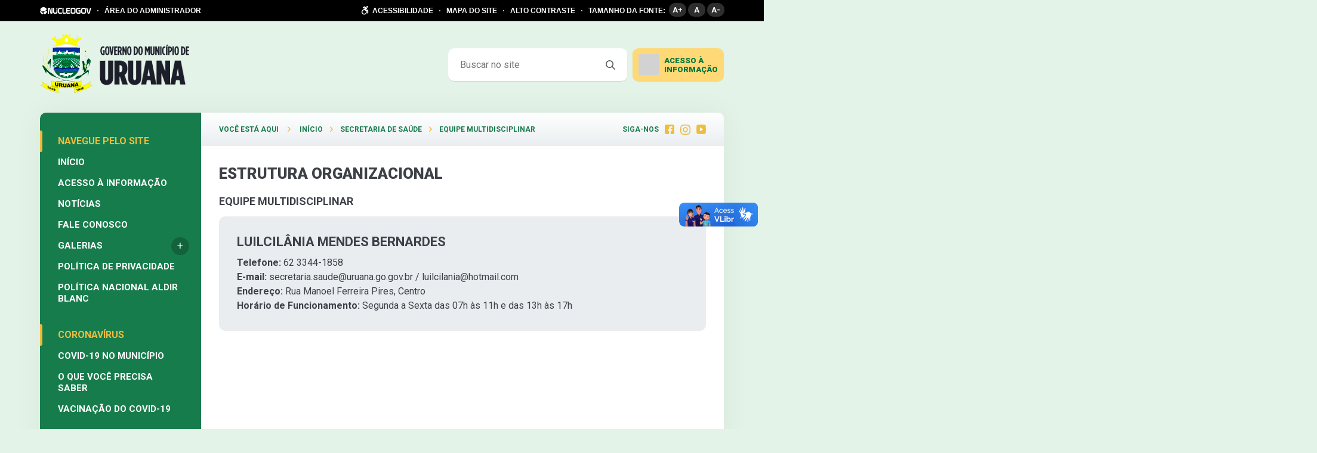

--- FILE ---
content_type: text/html; charset=UTF-8
request_url: https://uruana.go.gov.br/estrutura-organizacional/?id=49
body_size: 17539
content:
<!DOCTYPE html>
<html lang="pt-BR" >
<head>
    <meta charset="UTF-8">
    <meta name="viewport" content="width=device-width, initial-scale=1">
    <link media="all" href="https://uruana.go.gov.br/wp-content/cache/autoptimize/css/autoptimize_db1f5027a5ba99b9d1e145b5b29e473f.css" rel="stylesheet"><title>Estrutura Organizacional - Prefeitura de Uruana</title>
<script defer src="[data-uri]"></script>	
	<meta name="robots" content="index, follow, max-snippet:-1, max-image-preview:large, max-video-preview:-1">
<link rel="canonical" href="https://uruana.go.gov.br/estrutura-organizacional/">
<meta property="og:url" content="https://uruana.go.gov.br/estrutura-organizacional/">
<meta property="og:site_name" content="Prefeitura de Uruana">
<meta property="og:locale" content="pt_BR">
<meta property="og:type" content="article">
<meta property="article:author" content="">
<meta property="article:publisher" content="">
<meta property="og:title" content="Estrutura Organizacional - Prefeitura de Uruana">
<meta property="fb:pages" content="">
<meta property="fb:admins" content="">
<meta property="fb:app_id" content="">
<meta name="twitter:card" content="summary">
<meta name="twitter:site" content="">
<meta name="twitter:creator" content="">
<meta name="twitter:title" content="Estrutura Organizacional - Prefeitura de Uruana">
<link rel='dns-prefetch' href='//vlibras.gov.br' />
<link rel='dns-prefetch' href='//www.google.com' />
<link rel='dns-prefetch' href='//file.nucleogov.com.br' />
<link rel='dns-prefetch' href='//fonts.googleapis.com' />
<link rel="alternate" type="application/rss+xml" title="Feed para Prefeitura de Uruana &raquo;" href="https://uruana.go.gov.br/feed/" />
<link rel="alternate" type="application/rss+xml" title="Feed de comentários para Prefeitura de Uruana &raquo;" href="https://uruana.go.gov.br/comments/feed/" />
<script defer src="[data-uri]"></script>









<link rel='stylesheet' id='nucleoweb-essentials-custom-style-css' href='https://uruana.go.gov.br/wp-content/cache/autoptimize/css/autoptimize_single_6bac3855e3c1bfc7c8cdb350915af7d7.css?ver=1.3.31' type='text/css' media='all' />

<link rel='stylesheet' id='design-kit-icons-css' href='https://file.nucleogov.com.br/webfonts/design-kit-icons/styles.css?ver=1.3.31' type='text/css' media='all' />



<link rel='stylesheet' id='nucleogov-services-custom-style-css' href='https://uruana.go.gov.br/wp-content/cache/autoptimize/css/autoptimize_single_ec4a192828b2957fe1a248960f6b7d79.css?ver=v86' type='text/css' media='all' />

<link rel='stylesheet' id='font-family-css' href='https://fonts.googleapis.com/css2?family=Roboto%3Aital%2Cwght%400%2C100%3B0%2C300%3B0%2C400%3B0%2C500%3B0%2C700%3B0%2C900%3B1%2C300%3B1%2C500&#038;display=swap&#038;ver=2.2.38' type='text/css' media='all' />


<link rel='stylesheet' id='nucleoweb-custom-style-css' href='https://uruana.go.gov.br/wp-content/cache/autoptimize/css/autoptimize_single_8dd53b84ebe18360e4ab25e25a6b40d0.css?ver=v86' type='text/css' media='all' />






<script type="text/javascript" src="https://uruana.go.gov.br/wp-includes/js/jquery/jquery.min.js?ver=3.7.1" id="jquery-core-js"></script>
<script defer type="text/javascript" src="https://uruana.go.gov.br/wp-includes/js/jquery/jquery-migrate.min.js?ver=3.4.1" id="jquery-migrate-js"></script>
<script defer id="jquery-js-after" src="[data-uri]"></script>
<script defer type="text/javascript" src="https://uruana.go.gov.br/wp-content/cache/autoptimize/js/autoptimize_single_d347aeed4e470f8f40a8c95859f1060d.js?ver=1.0.1" id="custom-forms-js"></script>
<script type="text/javascript" src="https://uruana.go.gov.br/wp-includes/js/dist/hooks.min.js?ver=4d63a3d491d11ffd8ac6" id="wp-hooks-js"></script>
<script defer type="text/javascript" src="https://uruana.go.gov.br/wp-includes/js/underscore.min.js?ver=1.13.7" id="underscore-js"></script>
<script defer id="nucleoweb-essentials-script-public-js-extra" src="[data-uri]"></script>
<script defer type="text/javascript" src="https://uruana.go.gov.br/wp-content/cache/autoptimize/js/autoptimize_single_e9f5057f7dd7240d57ec721019d4d9dc.js?ver=1.3.31" id="nucleoweb-essentials-script-public-js"></script>
<script defer type="text/javascript" src="https://vlibras.gov.br/app/vlibras-plugin.js?ver=1.0" id="vlibrasjs-js"></script>
<script defer id="vlibrasjs-js-after" src="[data-uri]"></script>
<script defer id="nucleogov-services-js-extra" src="[data-uri]"></script>
<script defer type="text/javascript" src="https://uruana.go.gov.br/wp-content/cache/autoptimize/js/autoptimize_single_ed3b5a70819f8855063975332d3beeb2.js?ver=7e295d7551dd5f002274" id="nucleogov-services-js"></script>
<script defer id="nucleogov-services-js-after" src="[data-uri]"></script>
<script defer type="text/javascript" src="https://uruana.go.gov.br/?ver=v86" id="google-analytics-js"></script>
<script type="text/javascript" id="google-analytics-js-after">
/* <![CDATA[ */
(function (i, s, o, g, r, a, m) {
            i['GoogleAnalyticsObject'] = r;
            i[r] = i[r] || function () {
                (i[r].q = i[r].q || []).push(arguments)
            }, i[r].l = 1 * new Date();
            a = s.createElement(o),
                m = s.getElementsByTagName(o)[0];
            a.async = 1;
            a.src = g;
            m.parentNode.insertBefore(a, m)
        })(window, document, 'script', 'https://www.google-analytics.com/analytics.js', 'ga');
        ga('create', 'UA-126218119-1', 'auto', {'allowLinker': true});

        ga('require', 'linker');
        ga('linker:autoLink', ['acessoainformacao.uruana.go.gov.br']);

        ga('set', 'page', 'uruana.go.gov.br/estrutura-organizacional/?id=49');
        ga('send', 'pageview');
/* ]]> */
</script>
<script defer type="text/javascript" src="https://uruana.go.gov.br/wp-content/cache/autoptimize/js/autoptimize_single_823260361d43334393dd188e2ebf739d.js?ver=1.0.3" id="nwe-script-article-toggle-js"></script>
<script defer type="text/javascript" src="https://uruana.go.gov.br/wp-content/plugins/nucleoweb-essentials//bundle/blocks/acf.js?ver=1.0.0" id="nwe-script-acf-js"></script>
<script defer type="text/javascript" src="https://uruana.go.gov.br/wp-content/cache/autoptimize/js/autoptimize_single_79d8f3b9eafb020c30712d828c4528b5.js?ver=1.0.0" id="nwe-script-tabs-js"></script>
<script defer type="text/javascript" src="https://uruana.go.gov.br/wp-content/cache/autoptimize/js/autoptimize_single_29d34d284cfff455bf4181e0a65b6ea3.js?ver=1.0.0" id="ng-script-menu-access-information-js"></script>
<link rel="https://api.w.org/" href="https://uruana.go.gov.br/wp-json/" /><link rel="alternate" title="JSON" type="application/json" href="https://uruana.go.gov.br/wp-json/wp/v2/pages/650" /><link rel="EditURI" type="application/rsd+xml" title="RSD" href="https://uruana.go.gov.br/xmlrpc.php?rsd" />
<link rel='shortlink' href='https://uruana.go.gov.br/?p=650' />
<link rel="alternate" title="oEmbed (JSON)" type="application/json+oembed" href="https://uruana.go.gov.br/wp-json/oembed/1.0/embed?url=https%3A%2F%2Furuana.go.gov.br%2Festrutura-organizacional%2F" />
<link rel="alternate" title="oEmbed (XML)" type="text/xml+oembed" href="https://uruana.go.gov.br/wp-json/oembed/1.0/embed?url=https%3A%2F%2Furuana.go.gov.br%2Festrutura-organizacional%2F&#038;format=xml" />
<script defer src="[data-uri]"></script>
	<link rel="icon" href="https://uruana.go.gov.br/wp-content/uploads/2021/05/cropped-brasao-32x32.png" sizes="32x32" />
<link rel="icon" href="https://uruana.go.gov.br/wp-content/uploads/2021/05/cropped-brasao-192x192.png" sizes="192x192" />
<link rel="apple-touch-icon" href="https://uruana.go.gov.br/wp-content/uploads/2021/05/cropped-brasao-180x180.png" />
<meta name="msapplication-TileImage" content="https://uruana.go.gov.br/wp-content/uploads/2021/05/cropped-brasao-270x270.png" />
		
		            <!-- Google tag (gtag.js) -->
            <script defer src="https://www.googletagmanager.com/gtag/js?id=G-RGNQTP9E4X"></script>
            <script defer src="[data-uri]"></script>
            </head>

<body class="wp-singular page-template-default page page-id-650 custom-background wp-custom-logo wp-theme-nucleoweb ">


<header class="template-part-header-jatoba">
    <div
    class="template-part-component-accessibility-bar ">
    <div class="container">
        <div class="block">
                            <a rel="noreferrer" href="https://www.nucleogov.com.br/" target="_blank" class="nucleogov-img"></a>
                <span class="circle"></span>
                        <a target="_blank" href="https://uruana.go.gov.br/painel"
               class="text link">ÁREA DO ADMINISTRADOR</a>
        </div>
        <div class="block">
            <a href="https://uruana.go.gov.br/acessibilidade"
               class="text link acessibilidade flex flex-wrap items-center">
                <span class="icone icon-accessibility flex items-center justify-center"></span>
                ACESSIBILIDADE            </a>
            <span class="circle"></span>
            <a href="https://uruana.go.gov.br/mapa-do-site" class="text link">MAPA DO SITE</a>
            <span class="circle"></span>
            <span class="text link alto_contraste">ALTO CONTRASTE</span>
            <span class="circle"></span>
            <span class="text">TAMANHO DA FONTE:</span>
            <ul class="group fonts">
                <li class="up_font" title="Aumentar fonte">A+</li>
                <li class="default_font" title="Tamanho normal">A</li>
                <li class="down_font" title="Diminuir fonte">A-</li>
            </ul>
        </div>
    </div>
    <div class="container-mobile">
        <div class="block">
                            <a href="https://acessoainformacao.uruana.go.gov.br" target="_blank">
                    <img class="lazy" data-src="https://uruana.go.gov.br/wp-content/themes/nucleoweb/assets/images/icon-sic.png" width="20px">
                </a>
                    </div>
        <div class="block">
            <div class="button-acessibilidade">
                <div class="icone icon-accessibility"></div>
                <span>Acessibilidade</span>
                <div class="arrow icon-bigger-then"></div>
            </div>
        </div>
        <div class="container-options-acessibilidade">
            <ul>
                <li>
                    <a href="https://uruana.go.gov.br/mapa-do-site">MAPA DO SITE</a>
                </li>
                <li>
                    <a href="https://uruana.go.gov.br/acessibilidade">TECLAS DE ATALHO</a>
                </li>
                <li class="alto_contraste">
                    <span>ALTO CONTRASTE</span>
                    <div class="gradient-autocontraste"></div>
                </li>
                <li>
                    <span>TAMANHO DA FONTE:</span>
                    <ul class="group fonts">
                        <li class="up_font" title="Aumentar fonte">A+</li>
                        <li class="default_font" title="Tamanho normal">A</li>
                        <li class="down_font" title="Diminuir fonte">A-</li>
                    </ul>
                </li>
            </ul>
        </div>
    </div>
</div>
<div class="plugin-mobile-menu-all-locations admin-ajax">
    <div class="header-mobile">
        <div class="menu-area">
            <div class="burger"></div>
        </div>

        <a href="https://uruana.go.gov.br/" class="logo-area">
            <img src="https://uruana.go.gov.br/wp-content/uploads/2024/07/LOGO-PF-URUANA.png" alt="">
        </a>

        <div class="search-area pmmn-icon-search" id="openFormSearch"></div>

        <div class="form-search">
            <form action="https://uruana.go.gov.br/">
                <input required="required" type="text" placeholder="Buscar no site" name="s">
            </form>
        </div>
    </div>

    <div class="background-menu-container" id="menu-background"></div>
    <div class="menu-container" id="menu-container" style="transform: translateX(-272px)">
        <div class='menu-location first' id='first-elem'>
             <div class='menu-header'>
                <a class='logo' href='https://uruana.go.gov.br/home'>
                    <img src='https://uruana.go.gov.br/wp-content/uploads/2024/07/LOGO-PF-URUANA.png' height='100%'>
                </a>
                <div class='menu-close pmmn-icon-close' id='menu-close'></div>
            </div>
            <div class='menu-locations'><ul><span class='loading'></span></ul></div><div class='social-media'><a target='_blank' href='https://www.facebook.com/Prefeitura-Municipal-de-Uruana-105279328196690' class='social pmmn-icon-facebook'></a><a target='_blank' href='https://www.instagram.com/prefeituradeuruana/' class='social pmmn-icon-instagram'></a><a target='_blank' href='https://www.youtube.com/channel/UCceWFZnKRX3g2Tgx3DyC_-w' class='social pmmn-icon-youtube'></a></div></div>    </div>
</div>



    <section class="container flex items-center">
                <section class="dynamic-sidebar-section"><div id="nw_the_custom_logo-1000" class="column-flex-1 wp-row-widget widget_nw_the_custom_logo">        <section class='wp-widget widget-the-custom-logo flex items-center'>
            <!DOCTYPE html PUBLIC "-//W3C//DTD HTML 4.0 Transitional//EN" "http://www.w3.org/TR/REC-html40/loose.dtd">
<html><body><a href="https://uruana.go.gov.br/" class="custom-logo-link" rel="home"><img width="auto" height="100" src="https://uruana.go.gov.br/wp-content/uploads/2024/07/LOGO-PF-URUANA.png" class="custom-logo" alt="Prefeitura de Uruana" decoding="async" style="height: 100px"></a></body></html>
        </section>
        </div>
<div id="nw_form_search-1000" class="column-auto wp-row-widget widget_nw_form_search">        <section
            class="wp-widget widget-form-search singular">

            <form action="https://uruana.go.gov.br" class="flex items-center">
                <input class="flex items-center" type="text" placeholder="Buscar no site" name="s">
                <button class="flex items-center justify-center icon-search" type="submit"></button>
            </form>
        </section>
        </div>
<div id="nw_popup_access_information-1000" class="column-auto wp-row-widget widget_nw_popup_access_information">        <section class="wp-widget widget-popup-access-information-nucleogov flex">
                            <div class="acessoinformacao relative">
                                            <a href="https://acessoainformacao.uruana.go.gov.br" target="_blank" class="nucleogov"></a>
                                        <span class="icone-sic nucleogov-services-lazy lazy-background"
                          data-src="https://uruana.go.gov.br/wp-content/plugins/nucleogov-services/assets/images/icon-sic.png"></span>
                    <span class="title">ACESSO À </br>INFORMAÇÃO</span>
                    <div class="seta"></div>
                    <div class="popup-acessoainformacao">
                        <div class="scroll-wrapper" data-simplebar>
                            <div class="lista " >
                                <div class="icone-fechar icon-close"></div>
                                                                        <div class="col_ai">
                                                                                                <div class="item title">Informações Institucionais</div>

                                                                                                            <a class="item" rel="noreferrer" target="_blank"
                                                           href="https://acessoainformacao.uruana.go.gov.br/cidadao/informacao/estruturaorganizacional">Estrutura Organizacional</a>
                                                                                                                <a class="item" rel="noreferrer" target="_blank"
                                                           href="https://acessoainformacao.uruana.go.gov.br/cidadao/ouvidoria/perguntas">Perguntas Frequentes</a>
                                                                                                                <a class="item" rel="noreferrer" target="_blank"
                                                           href="https://radardatransparencia.atricon.org.br">Radar da Transparência</a>
                                                                                                            <div class="item title">Despesas</div>

                                                                                                            <a class="item" rel="noreferrer" target="_blank"
                                                           href="https://acessoainformacao.uruana.go.gov.br/cidadao/transparencia/mgdespesas">Despesas</a>
                                                                                                            <div class="item title">Diárias</div>

                                                                                                            <a class="item" rel="noreferrer" target="_blank"
                                                           href="https://acessoainformacao.uruana.go.gov.br/cidadao/transparencia/mgdiarias">Diárias e Passagens</a>
                                                                                                                <a class="item" rel="noreferrer" target="_blank"
                                                           href="https://acessoainformacao.uruana.go.gov.br/cidadao/transparencia/tabeladiarias">Tabela de Valores de Diárias</a>
                                                                                                                <a class="item" rel="noreferrer" target="_blank"
                                                           href="https://acessoainformacao.uruana.go.gov.br/transparencia/mp/id=17">Ausência de Diárias</a>
                                                                                                            <div class="item title">Obras</div>

                                                                                                            <a class="item" rel="noreferrer" target="_blank"
                                                           href="https://acessoainformacao.uruana.go.gov.br/cidadao/informacao/obras">Acompanhamento de Obras</a>
                                                                                                                <a class="item" rel="noreferrer" target="_blank"
                                                           href="https://acessoainformacao.uruana.go.gov.br/cidadao/informacao/obras_paralisadas">Consulta de Obras Paralisadas</a>
                                                                                                            <div class="item title">Ouvidoria</div>

                                                                                                            <a class="item" rel="noreferrer" target="_blank"
                                                           href="https://acessoainformacao.uruana.go.gov.br/cidadao/ouvidoria/inicio">Início</a>
                                                                                                                <a class="item" rel="noreferrer" target="_blank"
                                                           href="https://acessoainformacao.uruana.go.gov.br/cidadao/ouvidoria/solicitacaoservico">Solicitação</a>
                                                                                                                <a class="item" rel="noreferrer" target="_blank"
                                                           href="https://acessoainformacao.uruana.go.gov.br/cidadao/ouvidoria/elogio">Elogios</a>
                                                                                                                <a class="item" rel="noreferrer" target="_blank"
                                                           href="https://acessoainformacao.uruana.go.gov.br/cidadao/ouvidoria/sugestao">Sugestões</a>
                                                                                                                <a class="item" rel="noreferrer" target="_blank"
                                                           href="https://acessoainformacao.uruana.go.gov.br/cidadao/ouvidoria/reclamacao">Reclamações</a>
                                                                                                                <a class="item" rel="noreferrer" target="_blank"
                                                           href="https://acessoainformacao.uruana.go.gov.br/cidadao/ouvidoria/denuncia">Denúncias</a>
                                                                                                                <a class="item" rel="noreferrer" target="_blank"
                                                           href="https://acessoainformacao.uruana.go.gov.br/cidadao/outras_informacoes/mp/id=2">Carta de Serviços aos Usuários</a>
                                                                                                            <div class="item title">Emendas Parlamentares</div>

                                                                                                            <a class="item" rel="noreferrer" target="_blank"
                                                           href="https://acessoainformacao.uruana.go.gov.br/cidadao/informacao/emendas_parlamentares">Emendas Parlamentares</a>
                                                                                                                <a class="item" rel="noreferrer" target="_blank"
                                                           href="https://acessoainformacao.uruana.go.gov.br/cidadao/informacao/emendas_pix">Emendas Pix</a>
                                                                                                            <div class="item title">Outras Informações</div>

                                                                                                            <a class="item" rel="noreferrer" target="_blank"
                                                           href="https://acessoainformacao.uruana.go.gov.br/cidadao/outras_informacoes/planosmunicipais">Planos Municipais</a>
                                                                                                                <a class="item" rel="noreferrer" target="_blank"
                                                           href="https://acessoainformacao.uruana.go.gov.br/cidadao/p/referencias_normativas">Referências Normativas</a>
                                                                                                                <a class="item" rel="noreferrer" target="_blank"
                                                           href="https://acessoainformacao.uruana.go.gov.br/cidadao/p/glossario">Glossário e Termos Técnicos</a>
                                                                                                                <a class="item" rel="noreferrer" target="_blank"
                                                           href="https://acessoainformacao.uruana.go.gov.br/">Página Oficial</a>
                                                                                                </div>
                                                                                <div class="col_ai">
                                                                                                <div class="item title">Atos Normativos</div>

                                                                                                            <a class="item" rel="noreferrer" target="_blank"
                                                           href="https://acessoainformacao.uruana.go.gov.br/cidadao/legislacao/portarias">Portarias</a>
                                                                                                                <a class="item" rel="noreferrer" target="_blank"
                                                           href="https://acessoainformacao.uruana.go.gov.br/cidadao/legislacao/decretos">Decretos</a>
                                                                                                                <a class="item" rel="noreferrer" target="_blank"
                                                           href="https://acessoainformacao.uruana.go.gov.br/cidadao/legislacao/leis">Leis</a>
                                                                                                                <a class="item" rel="noreferrer" target="_blank"
                                                           href="https://acessoainformacao.uruana.go.gov.br/cidadao/atos_adm/mp/id=21">Ofício</a>
                                                                                                            <div class="item title">Convênios e Transferências</div>

                                                                                                            <a class="item" rel="noreferrer" target="_blank"
                                                           href="https://acessoainformacao.uruana.go.gov.br/cidadao/informacao/convenios_tr">Convênios e Transferências Recebidas</a>
                                                                                                                <a class="item" rel="noreferrer" target="_blank"
                                                           href="https://acessoainformacao.uruana.go.gov.br/cidadao/informacao/convenios_tc">Convênios e Transferências Concedidas</a>
                                                                                                                <a class="item" rel="noreferrer" target="_blank"
                                                           href="https://acessoainformacao.uruana.go.gov.br/cidadao/informacao/parcerias_acordos">Parcerias, Acordos e Outros Termos</a>
                                                                                                            <div class="item title">Licitações</div>

                                                                                                            <a class="item" rel="noreferrer" target="_blank"
                                                           href="https://acessoainformacao.uruana.go.gov.br/cidadao/informacao/licitacoes_mg">Licitações</a>
                                                                                                                <a class="item" rel="noreferrer" target="_blank"
                                                           href="https://acessoainformacao.uruana.go.gov.br/cidadao/informacao/licitacoes_abertas">Licitações em Andamento</a>
                                                                                                                <a class="item" rel="noreferrer" target="_blank"
                                                           href="https://acessoainformacao.uruana.go.gov.br/cidadao/informacao/licitacoes_fd">Licitações Fracassadas e Desertas</a>
                                                                                                                <a class="item" rel="noreferrer" target="_blank"
                                                           href="https://acessoainformacao.uruana.go.gov.br/cidadao/informacao/dispensas_mg">Dispensas e Inexigibilidades</a>
                                                                                                                <a class="item" rel="noreferrer" target="_blank"
                                                           href="https://acessoainformacao.uruana.go.gov.br/cidadao/informacao/plano_anual_contratacoes">Plano de Contratações Anual (PCA)</a>
                                                                                                                <a class="item" rel="noreferrer" target="_blank"
                                                           href="https://acessoainformacao.uruana.go.gov.br/cidadao/informacao/sancoes_administrativas">Sanções Administrativas</a>
                                                                                                                <a class="item" rel="noreferrer" target="_blank"
                                                           href="https://acessoainformacao.uruana.go.gov.br/cidadao/informacao/mp/id=20">Avisos de Dispensas</a>
                                                                                                            <div class="item title">Planejamento e Prestação de Contas</div>

                                                                                                            <a class="item" rel="noreferrer" target="_blank"
                                                           href="https://acessoainformacao.uruana.go.gov.br/cidadao/resp_fiscal/balancos_mg">Prestação de Contas (Balanço Anual)</a>
                                                                                                                <a class="item" rel="noreferrer" target="_blank"
                                                           href="https://acessoainformacao.uruana.go.gov.br/cidadao/resp_fiscal/relatorios_circunstanciados">Relatório de Gestão ou Atividades</a>
                                                                                                                <a class="item" rel="noreferrer" target="_blank"
                                                           href="https://acessoainformacao.uruana.go.gov.br/cidadao/resp_fiscal/tcpareceres">Parecer do Tribunal de Contas</a>
                                                                                                                <a class="item" rel="noreferrer" target="_blank"
                                                           href="https://acessoainformacao.uruana.go.gov.br/cidadao/resp_fiscal/julgamento_contas">Julgamento de Contas pelo legislativo</a>
                                                                                                                <a class="item" rel="noreferrer" target="_blank"
                                                           href="https://acessoainformacao.uruana.go.gov.br/cidadao/resp_fiscal/rgf_mg">Relatórios de Gestão Fiscal</a>
                                                                                                                <a class="item" rel="noreferrer" target="_blank"
                                                           href="https://acessoainformacao.uruana.go.gov.br/cidadao/resp_fiscal/rreo_mg">Relatórios Resumido de Execução Orçamentária</a>
                                                                                                                <a class="item" rel="noreferrer" target="_blank"
                                                           href="https://acessoainformacao.uruana.go.gov.br/cidadao/outras_informacoes/plano_estrategico">Plano Estratégico</a>
                                                                                                                <a class="item" rel="noreferrer" target="_blank"
                                                           href="https://acessoainformacao.uruana.go.gov.br/cidadao/resp_fiscal/planejamento_mg">Planejamento Orçamentário</a>
                                                                                                                <a class="item" rel="noreferrer" target="_blank"
                                                           href="https://acessoainformacao.uruana.go.gov.br/cidadao/resp_fiscal/sgriscosfiscais">Metas e Riscos Fiscais</a>
                                                                                                            <div class="item title">LGPD e Governo Digital</div>

                                                                                                            <a class="item" rel="noreferrer" target="_blank"
                                                           href="https://acessoainformacao.uruana.go.gov.br/cidadao/outras_informacoes/encarregado_lgpd">Encarregado LGPD</a>
                                                                                                                <a class="item" rel="noreferrer" target="_blank"
                                                           href="https://acessoainformacao.uruana.go.gov.br/cidadao/p/politica_privacidade">Política de Privacidade</a>
                                                                                                                <a class="item" rel="noreferrer" target="_blank"
                                                           href="https://uruana.go.gov.br/servicos/">Serviços</a>
                                                                                                                <a class="item" rel="noreferrer" target="_blank"
                                                           href="https://acessoainformacao.uruana.go.gov.br/cidadao/outras_informacoes/acesso_automatizado">Acesso automatizado (API)</a>
                                                                                                                <a class="item" rel="noreferrer" target="_blank"
                                                           href="https://acessoainformacao.uruana.go.gov.br/cidadao/legislacao/decreto/id=3034">Regulamentação Lei do Governo Digital</a>
                                                                                                                <a class="item" rel="noreferrer" target="_blank"
                                                           href="https://acessoainformacao.uruana.go.gov.br/cidadao/outras_informacoes/pesquisas_satisfacao">Pesquisas de Satisfação</a>
                                                                                                                <a class="item" rel="noreferrer" target="_blank"
                                                           href="https://acessoainformacao.uruana.go.gov.br/informacao/mp/id=23">Resultados Pesquisa de Satisfação</a>
                                                                                                            <div class="item title">Saúde</div>

                                                                                                            <a class="item" rel="noreferrer" target="_blank"
                                                           href="https://acessoainformacao.uruana.go.gov.br/cidadao/outras_informacoes/plano_municipal_saude">Plano Municipal de Saúde</a>
                                                                                                                <a class="item" rel="noreferrer" target="_blank"
                                                           href="https://acessoainformacao.uruana.go.gov.br/cidadao/outras_informacoes/programacao_anual_saude">Programação Anual da Saúde</a>
                                                                                                                <a class="item" rel="noreferrer" target="_blank"
                                                           href="https://acessoainformacao.uruana.go.gov.br/cidadao/outras_informacoes/relatoriosanualdegestao">Relatório de Gestão da Saúde</a>
                                                                                                                <a class="item" rel="noreferrer" target="_blank"
                                                           href="https://acessoainformacao.uruana.go.gov.br/cidadao/outras_informacoes/escalasmedicas">Serviços de Saúde (Escalas)</a>
                                                                                                                <a class="item" rel="noreferrer" target="_blank"
                                                           href="https://acessoainformacao.uruana.go.gov.br/cidadao/outras_informacoes/medicamentos_sus">Lista de Medicamentos SUS</a>
                                                                                                                <a class="item" rel="noreferrer" target="_blank"
                                                           href="https://acessoainformacao.uruana.go.gov.br/cidadao/outras_informacoes/medicamentos_altocusto">Medicamentos de Alto Custo</a>
                                                                                                                <a class="item" rel="noreferrer" target="_blank"
                                                           href="https://acessoainformacao.uruana.go.gov.br/cidadao/outras_informacoes/mp/id=1">Vacinação da Covid-19</a>
                                                                                                                <a class="item" rel="noreferrer" target="_blank"
                                                           href="https://acessoainformacao.uruana.go.gov.br/cidadao/outras_informacoes/estoque_medicamentos_farmacias">Estoques de Medicamentos das Farmácias Públicas</a>
                                                                                                                <a class="item" rel="noreferrer" target="_blank"
                                                           href="https://acessoainformacao.uruana.go.gov.br/cidadao/outras_informacoes/lista_espera_regulacoes">Lista de Espera da Regulação Municipal</a>
                                                                                                                <a class="item" rel="noreferrer" target="_blank"
                                                           href="https://indicadores.saude.go.gov.br/public/transparencia_regulacao.html">Lista de Espera da Regulação Estadual</a>
                                                                                                </div>
                                                                                <div class="col_ai">
                                                                                                <div class="item title">Receitas</div>

                                                                                                            <a class="item" rel="noreferrer" target="_blank"
                                                           href="https://acessoainformacao.uruana.go.gov.br/cidadao/transparencia/mgreceitas">Receitas</a>
                                                                                                                <a class="item" rel="noreferrer" target="_blank"
                                                           href="https://acessoainformacao.uruana.go.gov.br/cidadao/transparencia/divida_ativa_mg">Inscritos em Dívida Ativa</a>
                                                                                                            <div class="item title">Recursos Humanos</div>

                                                                                                            <a class="item" rel="noreferrer" target="_blank"
                                                           href="https://acessoainformacao.uruana.go.gov.br/cidadao/transparencia/mgservidores">Folha de Pagamento</a>
                                                                                                                <a class="item" rel="noreferrer" target="_blank"
                                                           href="https://acessoainformacao.uruana.go.gov.br/cidadao/transparencia/padraoremuneratorio">Padrão Remuneratório</a>
                                                                                                                <a class="item" rel="noreferrer" target="_blank"
                                                           href="https://acessoainformacao.uruana.go.gov.br/cidadao/outras_informacoes/lista_estagiarios">Lista de Estagiários</a>
                                                                                                                <a class="item" rel="noreferrer" target="_blank"
                                                           href="https://acessoainformacao.uruana.go.gov.br/cidadao/outras_informacoes/lista_terceirizados">Lista de Terceirizados</a>
                                                                                                                <a class="item" rel="noreferrer" target="_blank"
                                                           href="https://acessoainformacao.uruana.go.gov.br/cidadao/concursos_selecoes/concursos">Concursos Públicos</a>
                                                                                                                <a class="item" rel="noreferrer" target="_blank"
                                                           href="https://acessoainformacao.uruana.go.gov.br/cidadao/concursos_selecoes/selecoes">Processos Seletivos</a>
                                                                                                                <a class="item" rel="noreferrer" target="_blank"
                                                           href="https://acessoainformacao.uruana.go.gov.br/cidadao/concursos_selecoes/eleicoes">Eleição de Conselhos Municipais</a>
                                                                                                            <div class="item title">Contratos</div>

                                                                                                            <a class="item" rel="noreferrer" target="_blank"
                                                           href="https://acessoainformacao.uruana.go.gov.br/cidadao/informacao/contratos_mg">Contratos</a>
                                                                                                                <a class="item" rel="noreferrer" target="_blank"
                                                           href="https://acessoainformacao.uruana.go.gov.br/cidadao/informacao/fiscais_contratos">Fiscais de Contratos</a>
                                                                                                                <a class="item" rel="noreferrer" target="_blank"
                                                           href="https://acessoainformacao.uruana.go.gov.br/cidadao/informacao/atasregistropreco">Atas de Registro de Preço</a>
                                                                                                                <a class="item" rel="noreferrer" target="_blank"
                                                           href="https://acessoainformacao.uruana.go.gov.br/cidadao/informacao/ordem_cronologica_pagamentos_mg">Ordem Cronológica de Pagamentos</a>
                                                                                                            <div class="item title">SIC</div>

                                                                                                            <a class="item" rel="noreferrer" target="_blank"
                                                           href="https://acessoainformacao.uruana.go.gov.br/cidadao/informacao/sic">SIC - Serviço de Informação ao Cidadão</a>
                                                                                                                <a class="item" rel="noreferrer" target="_blank"
                                                           href="https://acessoainformacao.uruana.go.gov.br/cidadao/legislacao/decreto/id=2550">Regulamentação da LAI</a>
                                                                                                                <a class="item" rel="noreferrer" target="_blank"
                                                           href="https://acessoainformacao.uruana.go.gov.br/impressao/relatorio_sic">Relatório Estatístico do e-SIC</a>
                                                                                                                <a class="item" rel="noreferrer" target="_blank"
                                                           href="https://acessoainformacao.uruana.go.gov.br/ouvidoria/infoclassificadas">Informações Classificadas como Sigilosas</a>
                                                                                                                <a class="item" rel="noreferrer" target="_blank"
                                                           href="https://acessoainformacao.uruana.go.gov.br/ouvidoria/infodesclassificadas">Informações Desclassificadas como Sigilosas</a>
                                                                                                            <div class="item title">Renúncia de Receita</div>

                                                                                                            <a class="item" rel="noreferrer" target="_blank"
                                                           href="https://acessoainformacao.uruana.go.gov.br/cidadao/resp_fiscal/renunciareceita">Renúncias Fiscais</a>
                                                                                                                <a class="item" rel="noreferrer" target="_blank"
                                                           href="https://acessoainformacao.uruana.go.gov.br/cidadao/resp_fiscal/renuncias_pormenorizadas">Renúncias Pormenorizadas</a>
                                                                                                                <a class="item" rel="noreferrer" target="_blank"
                                                           href="https://acessoainformacao.uruana.go.gov.br/cidadao/transparencia/incentivos_projetos_culturais">Renúncias por Incentivos Culturais</a>
                                                                                                            <div class="item title">Educação</div>

                                                                                                            <a class="item" rel="noreferrer" target="_blank"
                                                           href="https://acessoainformacao.uruana.go.gov.br/cidadao/outras_informacoes/plano_municipal_educacao">Plano Municipal de Educação Relatório de Resultados</a>
                                                                                                                <a class="item" rel="noreferrer" target="_blank"
                                                           href="https://acessoainformacao.uruana.go.gov.br/cidadao/outras_informacoes/lista_espera_creches">Lista de espera em creches</a>
                                                                                                </div>
                                                                    </div>
                        </div>
                    </div>

                </div>
                    </section>
        </div>
</section>
        </section>
</header>
<main class="flex flex-column">
<div class="template-part-page-jatoba flex flex-column flex-auto">
    <section class="container-jatoba flex flex-auto">
                    <div class="sidebar-front-page-left-wrapper">
                        <section class="dynamic-sidebar-section"><div id="nw_menu_locations_vertical-3" class="wp-row-widget widget_nw_menu_locations_vertical">            <section class="wp-widget widget-menu-locations-vertical flex">
                <nav>
                    <ul>
                        <li><span class='location'>Navegue pelo Site</span><ul id="menu-navegue-pelo-site" class="menu"><li class="menu-item menu-item-type-custom menu-item-object-custom menu-item-602"><span><a  href="/">Início</a></span></li>
<li class="menu-item menu-item-type-custom menu-item-object-custom menu-item-20"><span><a  target="_blank" rel="noopener noreferrer" href="https://acessoainformacao.uruana.go.gov.br">Acesso à Informação</a></span></li>
<li class="menu-item menu-item-type-post_type menu-item-object-page menu-item-21"><span><a  href="https://uruana.go.gov.br/noticias/">Notícias</a></span></li>
<li class="menu-item menu-item-type-post_type menu-item-object-page menu-item-22"><span><a  href="https://uruana.go.gov.br/fale-conosco/">Fale Conosco</a></span></li>
<li class="menu-item menu-item-type-custom menu-item-object-custom menu-item-has-children menu-item-23"><span><div class='icone-plus'>+</div><a  href="#">Galerias</a></span>
<ul class="sub-menu">
<li class="menu-item menu-item-type-post_type menu-item-object-page menu-item-24"><span><a  href="https://uruana.go.gov.br/fotos/">Galerias de Fotos</a></span></li>
<li class="menu-item menu-item-type-post_type menu-item-object-page menu-item-25"><span><a  href="https://uruana.go.gov.br/galeria-de-videos/">Galerias de Vídeos</a></span></li>
</ul>
</li>
<li class="menu-item menu-item-type-custom menu-item-object-custom menu-item-2932"><span><a  target="_blank" rel="noopener noreferrer" href="https://acessoainformacao.uruana.go.gov.br/cidadao/p/politica_privacidade">Política de Privacidade</a></span></li>
<li class="menu-item menu-item-type-post_type menu-item-object-page menu-item-3352"><span><a  href="https://uruana.go.gov.br/politica-nacional-aldir-blanc/">Política Nacional Aldir Blanc</a></span></li>
</ul></li><li><span class='location'>Coronavírus</span><ul id="menu-coronavirus" class="menu"><li class="menu-item menu-item-type-custom menu-item-object-custom menu-item-87"><span><a  href="/coronavirus/">Covid-19 no Município</a></span></li>
<li class="menu-item menu-item-type-custom menu-item-object-custom menu-item-88"><span><a  href="/o-que-voce-precisa-saber/">O que você precisa Saber</a></span></li>
<li class="menu-item menu-item-type-custom menu-item-object-custom menu-item-89"><span><a  target="_blank" rel="noopener noreferrer" href="http://acessoainformacao.uruana.go.gov.br/cidadao/outras_informacoes/mp/id=1">Vacinação do Covid-19</a></span></li>
</ul></li><li><span class='location'>Transparência</span><ul id="menu-transparencia" class="menu"><li class="menu-item menu-item-type-post_type menu-item-object-page menu-item-3415"><span><a  href="https://uruana.go.gov.br/comissao-permanente-municipal-para-acompanhamento-da-regularidade-do-portal-da-transparencia/">Comissão Portal da Transparência</a></span></li>
<li class="menu-item menu-item-type-custom menu-item-object-custom menu-item-3416"><span><a  href="https://acessoainformacao.uruana.go.gov.br/cidadao/transparencia/mgreceitas">Receitas</a></span></li>
<li class="menu-item menu-item-type-custom menu-item-object-custom menu-item-3417"><span><a  href="http://prefeituradeuruana.sigepnet.com.br/transparencia/patrimonio.php">Patrimônio</a></span></li>
<li class="menu-item menu-item-type-custom menu-item-object-custom menu-item-3418"><span><a  href="https://acessoainformacao.uruana.go.gov.br/cidadao/transparencia/mgdespesas">Despesas</a></span></li>
<li class="menu-item menu-item-type-custom menu-item-object-custom menu-item-3419"><span><a  href="https://acessoainformacao.uruana.go.gov.br/cidadao/informacao/licitacoes_mg">Licitações</a></span></li>
<li class="menu-item menu-item-type-custom menu-item-object-custom menu-item-3420"><span><a  href="https://acessoainformacao.uruana.go.gov.br/cidadao/informacao/dispensas_mg">Dispensa e Inexigibilidade</a></span></li>
<li class="menu-item menu-item-type-custom menu-item-object-custom menu-item-3421"><span><a  href="https://acessoainformacao.uruana.go.gov.br/cidadao/informacao/contratos_mg">Contratos</a></span></li>
<li class="menu-item menu-item-type-custom menu-item-object-custom menu-item-has-children menu-item-3422"><span><div class='icone-plus'>+</div><a  href="#">Relatórios</a></span>
<ul class="sub-menu">
<li class="menu-item menu-item-type-custom menu-item-object-custom menu-item-3423"><span><a  href="https://acessoainformacao.uruana.go.gov.br/cidadao/resp_fiscal/rreo_mg">RREO</a></span></li>
<li class="menu-item menu-item-type-custom menu-item-object-custom menu-item-3424"><span><a  href="https://acessoainformacao.uruana.go.gov.br/cidadao/resp_fiscal/rgf_mg">RGF</a></span></li>
<li class="menu-item menu-item-type-custom menu-item-object-custom menu-item-3425"><span><a  href="https://acessoainformacao.uruana.go.gov.br/cidadao/resp_fiscal/balancos_mg">Balanço Anual</a></span></li>
<li class="menu-item menu-item-type-custom menu-item-object-custom menu-item-3426"><span><a  href="https://acessoainformacao.uruana.go.gov.br/cidadao/resp_fiscal/planejamento_mg">Planejamento</a></span></li>
</ul>
</li>
<li class="menu-item menu-item-type-custom menu-item-object-custom menu-item-has-children menu-item-3427"><span><div class='icone-plus'>+</div><a  href="#">Sic - Serviço de Informação</a></span>
<ul class="sub-menu">
<li class="menu-item menu-item-type-custom menu-item-object-custom menu-item-3432"><span><a  href="https://acessoainformacao.uruana.go.gov.br/cidadao/informacao/sic">Sic Físico</a></span></li>
<li class="menu-item menu-item-type-custom menu-item-object-custom menu-item-3430"><span><a  href="https://acessoainformacao.uruana.go.gov.br/ouvidoria/sic_solicitar">Solicitar Informação</a></span></li>
<li class="menu-item menu-item-type-custom menu-item-object-custom menu-item-3431"><span><a  href="https://acessoainformacao.uruana.go.gov.br/ouvidoria/sic_acompanhar">Acompanhar Solicitação</a></span></li>
<li class="menu-item menu-item-type-custom menu-item-object-custom menu-item-3429"><span><a  href="https://acessoainformacao.uruana.go.gov.br/informacao/sic_relatorio">Relatório Estatístico</a></span></li>
</ul>
</li>
<li class="menu-item menu-item-type-custom menu-item-object-custom menu-item-3433"><span><a  href="https://acessoainformacao.uruana.go.gov.br/cidadao/ouvidoria/perguntas">Perguntas Frequentes</a></span></li>
<li class="menu-item menu-item-type-custom menu-item-object-custom menu-item-3434"><span><a  href="https://acessoainformacao.uruana.go.gov.br/cidadao/ouvidoria/inicio">Ouvidoria</a></span></li>
<li class="menu-item menu-item-type-custom menu-item-object-custom menu-item-3435"><span><a  href="https://acessoainformacao.uruana.go.gov.br/cidadao/transparencia/mgservidores">Folha de Pagamento</a></span></li>
<li class="menu-item menu-item-type-custom menu-item-object-custom menu-item-3436"><span><a  href="https://acessoainformacao.uruana.go.gov.br/cidadao/transparencia/mgdiarias">Diárias e Passagem</a></span></li>
<li class="menu-item menu-item-type-custom menu-item-object-custom menu-item-3437"><span><a  href="https://acessoainformacao.uruana.go.gov.br/cidadao/transparencia/tabeladiarias">Tabela de Diárias</a></span></li>
</ul></li><li><span class='location'>Serviços</span><ul id="menu-servicos" class="menu"><li class="menu-item menu-item-type-custom menu-item-object-custom menu-item-46"><span><a  target="_blank" rel="noopener noreferrer" href="https://uruana.megasoftservicos.com.br/servidor/login?returnUrl=%2Fservidor%2Fconsultar-contracheque">Contracheque</a></span></li>
<li class="menu-item menu-item-type-custom menu-item-object-custom menu-item-3062"><span><a  target="_blank" rel="noopener noreferrer" href="https://uruana.megasoftarrecadanet.com.br/home">Nota Fiscal Eletrônica</a></span></li>
<li class="menu-item menu-item-type-custom menu-item-object-custom menu-item-48"><span><a  target="_blank" rel="noopener noreferrer" href="https://uruana.megasoftarrecadanet.com.br/home">Validar NFS-e</a></span></li>
<li class="menu-item menu-item-type-custom menu-item-object-custom menu-item-49"><span><a  target="_blank" rel="noopener noreferrer" href="https://uruana.megasoftservicos.com.br/cidadao/guias-iptu">Emissão de IPTU/</a></span></li>
<li class="menu-item menu-item-type-custom menu-item-object-custom menu-item-50"><span><a  target="_blank" rel="noopener noreferrer" href="https://uruana.megasoftservicos.com.br/cidadao/emissao-certidao-negat">Emissão de Certidão Negativa</a></span></li>
<li class="menu-item menu-item-type-custom menu-item-object-custom menu-item-52"><span><a  target="_blank" rel="noopener noreferrer" href="https://ncp03.nucleodns.com.br:9970">Webmail</a></span></li>
<li class="menu-item menu-item-type-post_type menu-item-object-page menu-item-2937"><span><a  href="https://uruana.go.gov.br/acesso-a-medicamentos-essenciais-lista-rename/">Acesso a Medicamentos Essenciais (Lista Rename)</a></span></li>
<li class="menu-item menu-item-type-post_type menu-item-object-page menu-item-2938"><span><a  href="https://uruana.go.gov.br/acesso-a-medicamentos-especiais-alto-custo/">Acesso à Medicamentos Especiais / Alto Custo</a></span></li>
<li class="menu-item menu-item-type-custom menu-item-object-custom menu-item-2941"><span><a  href="https://acessoainformacao.uruana.go.gov.br/cidadao/informacao/obras">Acompanhamento de Obras</a></span></li>
<li class="menu-item menu-item-type-custom menu-item-object-custom menu-item-3476"><span><a  href="https://uruana.megasoftservicos.com.br/cidadao/ficha-cadastral">Emissão de Ficha Cadastral de Empresas</a></span></li>
<li class="menu-item menu-item-type-custom menu-item-object-custom menu-item-3477"><span><a  href="https://uruana.megasoftservicos.com.br/cidadao/guias-iss">Emissão de Guias ISS</a></span></li>
<li class="menu-item menu-item-type-custom menu-item-object-custom menu-item-3478"><span><a  href="https://uruana.megasoftservicos.com.br/cidadao/autenticar-assinatura">Autenticar Assinatura de Documento</a></span></li>
</ul></li><li><span class='location'>Institucional</span><ul id="menu-institucional" class="menu"><li class="menu-item menu-item-type-post_type menu-item-object-page menu-item-659"><span><a  href="https://uruana.go.gov.br/gabinete-do-prefeito/">Gabinete do Prefeito</a></span></li>
<li class="menu-item menu-item-type-post_type menu-item-object-page menu-item-658"><span><a  href="https://uruana.go.gov.br/gabinete-do-vice-prefeito/">Gabinete do Vice-Prefeito</a></span></li>
<li class="menu-item menu-item-type-custom menu-item-object-custom menu-item-3540"><span><a  href="https://uruana.go.gov.br/estrutura-organizacional/">Estrutura Organizacional</a></span></li>
</ul></li><li><span class='location'>Estrutura Organizacional</span><ul id="menu-estrutura-organizacional" class="menu"><li class="menu-item menu-item-type-custom menu-item-object-custom menu-item-has-children menu-item-has-children menu-item-10000"><span><div class='icone-plus'>+</div><a  target="_self" href="https://uruana.go.gov.br/estrutura-organizacional/?id=1">Gabinete do Prefeito </a></span>
<ul class="sub-menu">
<li class="menu-item menu-item-type-custom menu-item-object-custom menu-item-730000"><span><a  target="_self" href="https://uruana.go.gov.br/estrutura-organizacional/?id=73">Chefia </a></span></li>
<li class="menu-item menu-item-type-custom menu-item-object-custom menu-item-30000"><span><a  target="_self" href="https://uruana.go.gov.br/estrutura-organizacional/?id=3">Controladoria Geral</a></span></li>
<li class="menu-item menu-item-type-custom menu-item-object-custom menu-item-40000"><span><a  target="_self" href="https://uruana.go.gov.br/estrutura-organizacional/?id=4">Procuradoria Geral</a></span></li>
</ul>
</li>
<li class="menu-item menu-item-type-custom menu-item-object-custom menu-item-20000"><span><a  target="_self" href="https://uruana.go.gov.br/estrutura-organizacional/?id=2">Gabinete do Vice-Prefeito</a></span></li>
<li class="menu-item menu-item-type-custom menu-item-object-custom menu-item-has-children menu-item-has-children menu-item-60000"><span><div class='icone-plus'>+</div><a  target="_self" href="https://uruana.go.gov.br/estrutura-organizacional/?id=6">Secretaria de Administração</a></span>
<ul class="sub-menu">
<li class="menu-item menu-item-type-custom menu-item-object-custom menu-item-70000"><span><a  target="_self" href="https://uruana.go.gov.br/estrutura-organizacional/?id=7">Departamento de Compras</a></span></li>
<li class="menu-item menu-item-type-custom menu-item-object-custom menu-item-80000"><span><a  target="_self" href="https://uruana.go.gov.br/estrutura-organizacional/?id=8">Departamento de Engenharia</a></span></li>
<li class="menu-item menu-item-type-custom menu-item-object-custom menu-item-90000"><span><a  target="_self" href="https://uruana.go.gov.br/estrutura-organizacional/?id=9">Departamento de Gestão Municipal de Convênios</a></span></li>
<li class="menu-item menu-item-type-custom menu-item-object-custom menu-item-100000"><span><a  target="_self" href="https://uruana.go.gov.br/estrutura-organizacional/?id=10">Departamento de Licitações</a></span></li>
<li class="menu-item menu-item-type-custom menu-item-object-custom menu-item-110000"><span><a  target="_self" href="https://uruana.go.gov.br/estrutura-organizacional/?id=11">Departamento de Protocolo</a></span></li>
<li class="menu-item menu-item-type-custom menu-item-object-custom menu-item-120000"><span><a  target="_self" href="https://uruana.go.gov.br/estrutura-organizacional/?id=12">Departamento de Recursos Humanos</a></span></li>
<li class="menu-item menu-item-type-custom menu-item-object-custom menu-item-410000"><span><a  target="_self" href="https://uruana.go.gov.br/estrutura-organizacional/?id=41">Departamento de Comunicação</a></span></li>
<li class="menu-item menu-item-type-custom menu-item-object-custom menu-item-420000"><span><a  target="_self" href="https://uruana.go.gov.br/estrutura-organizacional/?id=42">Departamento de Tecnologia e Informação</a></span></li>
<li class="menu-item menu-item-type-custom menu-item-object-custom menu-item-has-children menu-item-has-children menu-item-50000"><span><div class='icone-plus'>+</div><a  target="_self" href="https://uruana.go.gov.br/estrutura-organizacional/?id=5">FUNPAUR – Fundo de Previdência Social de Uruana</a></span>
	<ul class="sub-menu">
<li class="menu-item menu-item-type-custom menu-item-object-custom menu-item-650000"><span><a  target="_self" href="https://uruana.go.gov.br/estrutura-organizacional/?id=65">Conselho Municipal de Previdência</a></span></li>
	</ul>
</li>
<li class="menu-item menu-item-type-custom menu-item-object-custom menu-item-660000"><span><a  target="_self" href="https://uruana.go.gov.br/estrutura-organizacional/?id=66">Departamento de Habitação</a></span></li>
<li class="menu-item menu-item-type-custom menu-item-object-custom menu-item-680000"><span><a  target="_self" href="https://uruana.go.gov.br/estrutura-organizacional/?id=68">Departamento Municipal de Governo e Gestão Pública</a></span></li>
<li class="menu-item menu-item-type-custom menu-item-object-custom menu-item-720000"><span><a  target="_self" href="https://uruana.go.gov.br/estrutura-organizacional/?id=72">Superintendência do Sistema de Controle Interno</a></span></li>
<li class="menu-item menu-item-type-custom menu-item-object-custom menu-item-750000"><span><a  target="_self" href="https://uruana.go.gov.br/estrutura-organizacional/?id=75">Secretaria Municipal de Planejamento</a></span></li>
<li class="menu-item menu-item-type-custom menu-item-object-custom menu-item-1010000"><span><a  target="_self" href="https://uruana.go.gov.br/estrutura-organizacional/?id=101">Secretaria de  Limpeza e Serviços Públicos</a></span></li>
<li class="menu-item menu-item-type-custom menu-item-object-custom menu-item-1020000"><span><a  target="_self" href="https://uruana.go.gov.br/estrutura-organizacional/?id=102">Secretaria  de Obras e Infraestrutura</a></span></li>
</ul>
</li>
<li class="menu-item menu-item-type-custom menu-item-object-custom menu-item-600000"><span><a  target="_self" href="https://uruana.go.gov.br/estrutura-organizacional/?id=60">Secretaria de Agricultura</a></span></li>
<li class="menu-item menu-item-type-custom menu-item-object-custom menu-item-has-children menu-item-has-children menu-item-140000"><span><div class='icone-plus'>+</div><a  target="_self" href="https://uruana.go.gov.br/estrutura-organizacional/?id=14">Secretaria de Assistência Social</a></span>
<ul class="sub-menu">
<li class="menu-item menu-item-type-custom menu-item-object-custom menu-item-850000"><span><a  target="_self" href="https://uruana.go.gov.br/estrutura-organizacional/?id=85">Almoxarifado</a></span></li>
<li class="menu-item menu-item-type-custom menu-item-object-custom menu-item-160000"><span><a  target="_self" href="https://uruana.go.gov.br/estrutura-organizacional/?id=16">Cadastro Único e Bolsa Família</a></span></li>
<li class="menu-item menu-item-type-custom menu-item-object-custom menu-item-170000"><span><a  target="_self" href="https://uruana.go.gov.br/estrutura-organizacional/?id=17">Departamento Administrativo/Recepção</a></span></li>
<li class="menu-item menu-item-type-custom menu-item-object-custom menu-item-200000"><span><a  target="_self" href="https://uruana.go.gov.br/estrutura-organizacional/?id=20">Departamento de Orientação Social</a></span></li>
<li class="menu-item menu-item-type-custom menu-item-object-custom menu-item-180000"><span><a  target="_self" href="https://uruana.go.gov.br/estrutura-organizacional/?id=18">Programa Criança Feliz</a></span></li>
<li class="menu-item menu-item-type-custom menu-item-object-custom menu-item-150000"><span><a  target="_self" href="https://uruana.go.gov.br/estrutura-organizacional/?id=15">Conselho Tutelar</a></span></li>
<li class="menu-item menu-item-type-custom menu-item-object-custom menu-item-has-children menu-item-has-children menu-item-210000"><span><div class='icone-plus'>+</div><a  target="_self" href="https://uruana.go.gov.br/estrutura-organizacional/?id=21">CRAS – Centro de Referência de Assistência Social</a></span>
	<ul class="sub-menu">
<li class="menu-item menu-item-type-custom menu-item-object-custom menu-item-220000"><span><a  target="_self" href="https://uruana.go.gov.br/estrutura-organizacional/?id=22">Departamento de Psicologia</a></span></li>
	</ul>
</li>
<li class="menu-item menu-item-type-custom menu-item-object-custom menu-item-has-children menu-item-has-children menu-item-230000"><span><div class='icone-plus'>+</div><a  target="_self" href="https://uruana.go.gov.br/estrutura-organizacional/?id=23">CREAS – Centro de Referência Especializado de Assistência Social</a></span>
	<ul class="sub-menu">
<li class="menu-item menu-item-type-custom menu-item-object-custom menu-item-240000"><span><a  target="_self" href="https://uruana.go.gov.br/estrutura-organizacional/?id=24">Departamento Administrativo/Recepção</a></span></li>
<li class="menu-item menu-item-type-custom menu-item-object-custom menu-item-250000"><span><a  target="_self" href="https://uruana.go.gov.br/estrutura-organizacional/?id=25">Departamento de Psicologia</a></span></li>
	</ul>
</li>
<li class="menu-item menu-item-type-custom menu-item-object-custom menu-item-820000"><span><a  target="_self" href="https://uruana.go.gov.br/estrutura-organizacional/?id=82">SCFV - Serviço de Convivência e Fortalecimento de Vínculo</a></span></li>
<li class="menu-item menu-item-type-custom menu-item-object-custom menu-item-760000"><span><a  target="_self" href="https://uruana.go.gov.br/estrutura-organizacional/?id=76">Conselho Municipal de Assistência Social - CMAS</a></span></li>
<li class="menu-item menu-item-type-custom menu-item-object-custom menu-item-830000"><span><a  target="_self" href="https://uruana.go.gov.br/estrutura-organizacional/?id=83">Conselho Municipal de Direitos da Criança e Adolescente - CMDCA</a></span></li>
<li class="menu-item menu-item-type-custom menu-item-object-custom menu-item-840000"><span><a  target="_self" href="https://uruana.go.gov.br/estrutura-organizacional/?id=84">Conselho Municipal dos Direitos da Pessoa Idosa - AMDPI</a></span></li>
</ul>
</li>
<li class="menu-item menu-item-type-custom menu-item-object-custom menu-item-has-children menu-item-has-children menu-item-260000"><span><div class='icone-plus'>+</div><a  target="_self" href="https://uruana.go.gov.br/estrutura-organizacional/?id=26">Secretaria de Educação e Cultura</a></span>
<ul class="sub-menu">
<li class="menu-item menu-item-type-custom menu-item-object-custom menu-item-280000"><span><a  target="_self" href="https://uruana.go.gov.br/estrutura-organizacional/?id=28">CMEI I - Antônia Alexandre de Sousa</a></span></li>
<li class="menu-item menu-item-type-custom menu-item-object-custom menu-item-590000"><span><a  target="_self" href="https://uruana.go.gov.br/estrutura-organizacional/?id=59">CMEI II</a></span></li>
<li class="menu-item menu-item-type-custom menu-item-object-custom menu-item-290000"><span><a  target="_self" href="https://uruana.go.gov.br/estrutura-organizacional/?id=29">Escola Municipal João José Ferreira</a></span></li>
<li class="menu-item menu-item-type-custom menu-item-object-custom menu-item-300000"><span><a  target="_self" href="https://uruana.go.gov.br/estrutura-organizacional/?id=30">Escola Municipal José de Moraes Freiras</a></span></li>
<li class="menu-item menu-item-type-custom menu-item-object-custom menu-item-310000"><span><a  target="_self" href="https://uruana.go.gov.br/estrutura-organizacional/?id=31">Escola Municipal Maria Félix de Oliveira</a></span></li>
<li class="menu-item menu-item-type-custom menu-item-object-custom menu-item-320000"><span><a  target="_self" href="https://uruana.go.gov.br/estrutura-organizacional/?id=32">Escola Municipal Militarizada Maria dos Anjos Severino</a></span></li>
<li class="menu-item menu-item-type-custom menu-item-object-custom menu-item-330000"><span><a  target="_self" href="https://uruana.go.gov.br/estrutura-organizacional/?id=33">Núcleo de Alimentação Escolar</a></span></li>
<li class="menu-item menu-item-type-custom menu-item-object-custom menu-item-340000"><span><a  target="_self" href="https://uruana.go.gov.br/estrutura-organizacional/?id=34">Núcleo de Inclusão</a></span></li>
<li class="menu-item menu-item-type-custom menu-item-object-custom menu-item-350000"><span><a  target="_self" href="https://uruana.go.gov.br/estrutura-organizacional/?id=35">Núcleo Operacional</a></span></li>
<li class="menu-item menu-item-type-custom menu-item-object-custom menu-item-360000"><span><a  target="_self" href="https://uruana.go.gov.br/estrutura-organizacional/?id=36">Núcleo Pedagógico</a></span></li>
<li class="menu-item menu-item-type-custom menu-item-object-custom menu-item-770000"><span><a  target="_self" href="https://uruana.go.gov.br/estrutura-organizacional/?id=77">Conselho Municipal de Educação - CME</a></span></li>
<li class="menu-item menu-item-type-custom menu-item-object-custom menu-item-790000"><span><a  target="_self" href="https://uruana.go.gov.br/estrutura-organizacional/?id=79">Conselho Municipal de Acompanhamento e Controle Social CACS/FUNDEB</a></span></li>
<li class="menu-item menu-item-type-custom menu-item-object-custom menu-item-800000"><span><a  target="_self" href="https://uruana.go.gov.br/estrutura-organizacional/?id=80">Conselho Municipal de Preservação do Patrimônio Cultural</a></span></li>
<li class="menu-item menu-item-type-custom menu-item-object-custom menu-item-860000"><span><a  target="_self" href="https://uruana.go.gov.br/estrutura-organizacional/?id=86">Conselho de Alimentação Escolar</a></span></li>
<li class="menu-item menu-item-type-custom menu-item-object-custom menu-item-880000"><span><a  target="_self" href="https://uruana.go.gov.br/estrutura-organizacional/?id=88">Departamento de Transporte</a></span></li>
<li class="menu-item menu-item-type-custom menu-item-object-custom menu-item-890000"><span><a  target="_self" href="https://uruana.go.gov.br/estrutura-organizacional/?id=89">Departamento de Almoxarifado</a></span></li>
<li class="menu-item menu-item-type-custom menu-item-object-custom menu-item-900000"><span><a  target="_self" href="https://uruana.go.gov.br/estrutura-organizacional/?id=90">Departamento de Esporte</a></span></li>
</ul>
</li>
<li class="menu-item menu-item-type-custom menu-item-object-custom menu-item-has-children menu-item-has-children menu-item-370000"><span><div class='icone-plus'>+</div><a  target="_self" href="https://uruana.go.gov.br/estrutura-organizacional/?id=37">Secretaria da Finanças</a></span>
<ul class="sub-menu">
<li class="menu-item menu-item-type-custom menu-item-object-custom menu-item-380000"><span><a  target="_self" href="https://uruana.go.gov.br/estrutura-organizacional/?id=38">Departamento de Fiscalização de Tributos</a></span></li>
<li class="menu-item menu-item-type-custom menu-item-object-custom menu-item-390000"><span><a  target="_self" href="https://uruana.go.gov.br/estrutura-organizacional/?id=39">Departamento de Contabilidade</a></span></li>
<li class="menu-item menu-item-type-custom menu-item-object-custom menu-item-400000"><span><a  target="_self" href="https://uruana.go.gov.br/estrutura-organizacional/?id=40">Departamento de Coletoria </a></span></li>
<li class="menu-item menu-item-type-custom menu-item-object-custom menu-item-940000"><span><a  target="_self" href="https://uruana.go.gov.br/estrutura-organizacional/?id=94">Tesouraria</a></span></li>
<li class="menu-item menu-item-type-custom menu-item-object-custom menu-item-950000"><span><a  target="_self" href="https://uruana.go.gov.br/estrutura-organizacional/?id=95">Departamento de Contratos</a></span></li>
<li class="menu-item menu-item-type-custom menu-item-object-custom menu-item-960000"><span><a  target="_self" href="https://uruana.go.gov.br/estrutura-organizacional/?id=96">Departamento de Patrimônio</a></span></li>
</ul>
</li>
<li class="menu-item menu-item-type-custom menu-item-object-custom menu-item-has-children current-menu-parent current-custom-parent menu-item-has-children menu-item-430000 item-active"><span><div class='icone-plus'>+</div><a  target="_self" href="https://uruana.go.gov.br/estrutura-organizacional/?id=43">Secretaria de Saúde</a></span>
<ul class="sub-menu">
<li class="menu-item menu-item-type-custom menu-item-object-custom menu-item-440000"><span><a  target="_self" href="https://uruana.go.gov.br/estrutura-organizacional/?id=44">Atenção Básica</a></span></li>
<li class="menu-item menu-item-type-custom menu-item-object-custom menu-item-500000"><span><a  target="_self" href="https://uruana.go.gov.br/estrutura-organizacional/?id=50">Farmácia Básica</a></span></li>
<li class="menu-item menu-item-type-custom menu-item-object-custom current-menu-item menu-item-490000 item-active"><span><a  target="_self" href="https://uruana.go.gov.br/estrutura-organizacional/?id=49" aria-current="page">Equipe Multidisciplinar</a></span></li>
<li class="menu-item menu-item-type-custom menu-item-object-custom menu-item-450000"><span><a  target="_self" href="https://uruana.go.gov.br/estrutura-organizacional/?id=45">Departamento de Avaliação, Controle e Regulação</a></span></li>
<li class="menu-item menu-item-type-custom menu-item-object-custom menu-item-460000"><span><a  target="_self" href="https://uruana.go.gov.br/estrutura-organizacional/?id=46">Departamento de Endemias</a></span></li>
<li class="menu-item menu-item-type-custom menu-item-object-custom menu-item-470000"><span><a  target="_self" href="https://uruana.go.gov.br/estrutura-organizacional/?id=47">Departamento Transporte SAMU</a></span></li>
<li class="menu-item menu-item-type-custom menu-item-object-custom menu-item-480000"><span><a  target="_self" href="https://uruana.go.gov.br/estrutura-organizacional/?id=48">Departamento de Transporte Urgência/Emergência</a></span></li>
<li class="menu-item menu-item-type-custom menu-item-object-custom menu-item-510000"><span><a  target="_self" href="https://uruana.go.gov.br/estrutura-organizacional/?id=51">Departamento Vigilância Sanitária e Ambiental</a></span></li>
<li class="menu-item menu-item-type-custom menu-item-object-custom menu-item-520000"><span><a  target="_self" href="https://uruana.go.gov.br/estrutura-organizacional/?id=52">Hospital Municipal Antônio Sávio Lira de Lira Lima</a></span></li>
<li class="menu-item menu-item-type-custom menu-item-object-custom menu-item-has-children menu-item-has-children menu-item-610000"><span><div class='icone-plus'>+</div><a  target="_self" href="https://uruana.go.gov.br/estrutura-organizacional/?id=61">Conselho Municipal de Saúde</a></span>
	<ul class="sub-menu">
<li class="menu-item menu-item-type-custom menu-item-object-custom menu-item-620000"><span><a  target="_self" href="https://uruana.go.gov.br/estrutura-organizacional/?id=62">Vice-Presidência</a></span></li>
<li class="menu-item menu-item-type-custom menu-item-object-custom menu-item-630000"><span><a  target="_self" href="https://uruana.go.gov.br/estrutura-organizacional/?id=63">Primeiro Secretaria</a></span></li>
<li class="menu-item menu-item-type-custom menu-item-object-custom menu-item-640000"><span><a  target="_self" href="https://uruana.go.gov.br/estrutura-organizacional/?id=64">Segunda Secretaria</a></span></li>
	</ul>
</li>
<li class="menu-item menu-item-type-custom menu-item-object-custom menu-item-550000"><span><a  target="_self" href="https://uruana.go.gov.br/estrutura-organizacional/?id=55">Unidade de Saúde da Família - Dr. Ery Luiz Brandão</a></span></li>
<li class="menu-item menu-item-type-custom menu-item-object-custom menu-item-570000"><span><a  target="_self" href="https://uruana.go.gov.br/estrutura-organizacional/?id=57">Unidade de Saude da Familia - Dr. Jairo Ferreira de Castro</a></span></li>
<li class="menu-item menu-item-type-custom menu-item-object-custom menu-item-560000"><span><a  target="_self" href="https://uruana.go.gov.br/estrutura-organizacional/?id=56"> SAMU - Serviço de Atendimento Móvel de Urgência</a></span></li>
<li class="menu-item menu-item-type-custom menu-item-object-custom menu-item-580000"><span><a  target="_self" href="https://uruana.go.gov.br/estrutura-organizacional/?id=58">Unidade Básica de Saúde - José Alves Toledo Filho</a></span></li>
<li class="menu-item menu-item-type-custom menu-item-object-custom menu-item-910000"><span><a  target="_self" href="https://uruana.go.gov.br/estrutura-organizacional/?id=91">Laboratório</a></span></li>
<li class="menu-item menu-item-type-custom menu-item-object-custom menu-item-920000"><span><a  target="_self" href="https://uruana.go.gov.br/estrutura-organizacional/?id=92">Almoxarifado</a></span></li>
<li class="menu-item menu-item-type-custom menu-item-object-custom menu-item-930000"><span><a  target="_self" href="https://uruana.go.gov.br/estrutura-organizacional/?id=93">CAPS - Centros de Atenção Psicossocial</a></span></li>
<li class="menu-item menu-item-type-custom menu-item-object-custom menu-item-970000"><span><a  target="_self" href="https://uruana.go.gov.br/estrutura-organizacional/?id=97">Vigilância  em Saúde e Vigilância Epidemiológica </a></span></li>
<li class="menu-item menu-item-type-custom menu-item-object-custom menu-item-980000"><span><a  target="_self" href="https://uruana.go.gov.br/estrutura-organizacional/?id=98">Academia da Saúde</a></span></li>
<li class="menu-item menu-item-type-custom menu-item-object-custom menu-item-990000"><span><a  target="_self" href="https://uruana.go.gov.br/estrutura-organizacional/?id=99">Unidade Saúde da Família - 7ª Equipe</a></span></li>
</ul>
</li>
<li class="menu-item menu-item-type-custom menu-item-object-custom menu-item-has-children menu-item-has-children menu-item-130000"><span><div class='icone-plus'>+</div><a  target="_self" href="https://uruana.go.gov.br/estrutura-organizacional/?id=13">Secretaria de Meio Ambiente e Recursos Hídricos</a></span>
<ul class="sub-menu">
<li class="menu-item menu-item-type-custom menu-item-object-custom menu-item-810000"><span><a  target="_self" href="https://uruana.go.gov.br/estrutura-organizacional/?id=81">Conselho Municipal do Meio Ambiente e Recursos Hídricos - COMMAM</a></span></li>
</ul>
</li>
<li class="menu-item menu-item-type-custom menu-item-object-custom menu-item-540000"><span><a  target="_self" href="https://uruana.go.gov.br/estrutura-organizacional/?id=54">Secretaria de Transportes</a></span></li>
<li class="menu-item menu-item-type-custom menu-item-object-custom menu-item-has-children menu-item-has-children menu-item-740000"><span><div class='icone-plus'>+</div><a  target="_self" href="https://uruana.go.gov.br/estrutura-organizacional/?id=74">Secretaria Municipal de Indústria, Comércio e Turismo - SINCOTUR</a></span>
<ul class="sub-menu">
<li class="menu-item menu-item-type-custom menu-item-object-custom menu-item-780000"><span><a  target="_self" href="https://uruana.go.gov.br/estrutura-organizacional/?id=78">Conselho Municipal de Turismo - COMTUR</a></span></li>
</ul>
</li>
<li class="menu-item menu-item-type-custom menu-item-object-custom menu-item-1030000"><span><a  target="_self" href="https://uruana.go.gov.br/estrutura-organizacional/?id=103">Secretaria de Esportes e Lazer</a></span></li>
</ul></li><li><span class='location'>A Cidade</span><ul id="menu-a-cidade" class="menu"><li class="menu-item menu-item-type-post_type menu-item-object-page menu-item-64"><span><a  href="https://uruana.go.gov.br/historia/">História</a></span></li>
<li class="menu-item menu-item-type-post_type menu-item-object-page menu-item-79"><span><a  href="https://uruana.go.gov.br/hino-de-uruana/">Hino Municipal</a></span></li>
<li class="menu-item menu-item-type-post_type menu-item-object-page menu-item-73"><span><a  href="https://uruana.go.gov.br/simbolos-municipais/">Símbolos Municipais</a></span></li>
<li class="menu-item menu-item-type-post_type menu-item-object-page menu-item-76"><span><a  href="https://uruana.go.gov.br/dados-do-ibge/">Dados do IBGE</a></span></li>
</ul></li><li><span class='location'>Comissão portal da transparência</span><ul id="menu-comissao-portal-da-transparencia" class="menu"><li class="menu-item menu-item-type-post_type menu-item-object-page menu-item-2682"><span><a  href="https://uruana.go.gov.br/comissao-permanente-municipal-para-acompanhamento-da-regularidade-do-portal-da-transparencia/">Comissão portal da transparência</a></span></li>
<li class="menu-item menu-item-type-custom menu-item-object-custom menu-item-3024"><span><a  target="_blank" rel="noopener noreferrer" href="http://gestaopublica.uruana.bsit-br.com.br/portal/satisfaction-search.jsf">Pesquisa de Satisfação</a></span></li>
</ul></li>                    </ul>
                </nav>
            </section>
        </div>
</section>
                </div>
                <div class="container-wrapper-content flex flex-column">
                            <div class="sections-before-front-page-content">
                            <section class="dynamic-sidebar-section"><div id="nw_breadcrumb_nucleoweb-3" class="wp-row-widget widget_nw_breadcrumb_nucleoweb">        <section class="wp-widget widget-breadcrumb-nucleoweb flex justify-between items-center">

            <div class="breadcrumb">
                <p>
                    <a href="javascript:void(0)">Você está aqui</a>
                    <span class="icon-bigger-then separator"></span>                    <a href="https://uruana.go.gov.br/" rel="home">Início</a><span class="icon-bigger-then separator"></span><a href="https://uruana.go.gov.br/estrutura-organizacional/?id=43" target="_self">Secretaria de Saúde</a><span class="icon-bigger-then separator"></span><a href="https://uruana.go.gov.br/estrutura-organizacional/?id=49" target="_self">Equipe Multidisciplinar</a>                </p>
                <div class="submenu"><a href="https://uruana.go.gov.br/" rel="home">Início</a><a href="https://uruana.go.gov.br/estrutura-organizacional/?id=43" target="_self">Secretaria de Saúde</a><a href="https://uruana.go.gov.br/estrutura-organizacional/?id=49" target="_self">Equipe Multidisciplinar</a></div>
                <div class="background-submenu"></div>
            </div>

                            <div class="social-media flex items-center">
                    <span>SIGA-NOS</span>
                                            <a class="social icon-facebook items_center" title="Facebook"
                           href="https://www.facebook.com/Prefeitura-Municipal-de-Uruana-105279328196690"
                           target="_blank"> </a>
                    
                                            <a class="social icon-instagram items_center" target="_blank"
                           href="https://www.instagram.com/prefeituradeuruana/"
                           title="Instagram"> </a>
                    
                                            <a class="social icon-youtube items_center" title="YouTube" href="https://www.youtube.com/channel/UCceWFZnKRX3g2Tgx3DyC_-w"
                           target="_blank"> </a>
                    
                    
                                    </div>
                    </section>
        </div>
</section>
                    </div>
            
            <div class="sections-content-wrapper flex-auto flex flex-column">
                <div class="template-part-component-post-content flex flex-column">
    
    <h3 class="layout-jatoba-title-primary">Estrutura Organizacional</h3>

    
    <div class="flex flex-column">
        <article class="template-part-component-the-content">
    <li id="nw_organizational_struture_nucleogov-2" class="widget widget_nw_organizational_struture_nucleogov">        <section class="wp-widget widget-organizational-structure-nucleogov flex flex-column">
                    <div class="widget-organizational-structure-single-profile">
                            <h3 class="title-unity">Equipe Multidisciplinar</h3>
                        <div class="box-silver flex flex-column">
                <div class="topo flex items-center">
                                        <div class="info flex flex-column">
                                                    <h6 class="title-primary">Luilcilânia Mendes Bernardes</h6>
                        <p><b>Telefone: </b>62 3344-1858</p><p><b>E-mail: </b>secretaria.saude@uruana.go.gov.br / luilcilania@hotmail.com</p><p><b>Endereço: </b>Rua Manoel Ferreira Pires, Centro </p><p><b>Horário de Funcionamento: </b>Segunda a Sexta das 07h às 11h e das 13h às 17h</p>                    </div>
                </div>

                <div class="abas flex">
                                    </div>
            </div>
            <div class="janelas">
                <div class="janela flex flex-column competencias active">
                    <article></article>
                </div>
                <div class="janela flex flex-column departamentos ">
                    <article></article>
                </div>
            </div>
        </div>
                </section>
        </li>
</article>
    </div>
</div>
            </div>
        </div>
    </section>
</div>
</main>

<footer class="template-part-footer-jatoba">
    <section class="container">
        <div class="column flex flex-column">
            <h2>Entre em contato conosco, tire suas dúvidas e envie sugestões.</h2>
        </div>
        <div class="column flex flex-column">
            <h3>CONTATOS</h3>
                            <p>(62) 3344-1100</p>
                            <p class="email">prefeituradeuruana@uruana.go.gov.br</p>
                            <p>Horário de funcionamento:</p>
                <p>Segunda a Sexta das 07h às 11h e das 13h às 17h</p>
                    </div>
        <div class="column flex flex-column">
            <h3>ENDEREÇO</h3>
                            <p>Praça João Rocha Borges, Centro - Uruana-GO CEP:76335-000 </p>
                            <p><a target="_blank" rel="noreferrer"
                      href="https://maps.app.goo.gl/b2judkuQS4cDMCY87">Abrir no mapa</a></p>
                    </div>
        <div class="column flex flex-column">
            <h3>GESTÃO</h3>
                            <p>Gestão: 2025/2028</p>
                    </div>
    </section>
    <div
    class="template-part-component-accessibility-bar bottom">
    <div class="container">
        <div class="block">
                            <a rel="noreferrer" href="https://www.nucleogov.com.br/" target="_blank" class="nucleogov-img"></a>
                <span class="circle"></span>
                        <a target="_blank" href="https://uruana.go.gov.br/painel"
               class="text link">ÁREA DO ADMINISTRADOR</a>
        </div>
        <div class="block">
            <a href="https://uruana.go.gov.br/acessibilidade"
               class="text link acessibilidade flex flex-wrap items-center">
                <span class="icone icon-accessibility flex items-center justify-center"></span>
                ACESSIBILIDADE            </a>
            <span class="circle"></span>
            <a href="https://uruana.go.gov.br/mapa-do-site" class="text link">MAPA DO SITE</a>
            <span class="circle"></span>
            <span class="text link alto_contraste">ALTO CONTRASTE</span>
            <span class="circle"></span>
            <span class="text">TAMANHO DA FONTE:</span>
            <ul class="group fonts">
                <li class="up_font" title="Aumentar fonte">A+</li>
                <li class="default_font" title="Tamanho normal">A</li>
                <li class="down_font" title="Diminuir fonte">A-</li>
            </ul>
        </div>
    </div>
    <div class="container-mobile">
        <div class="block">
                            <a href="https://acessoainformacao.uruana.go.gov.br" target="_blank">
                    <img class="lazy" data-src="https://uruana.go.gov.br/wp-content/themes/nucleoweb/assets/images/icon-sic.png" width="20px">
                </a>
                    </div>
        <div class="block">
            <div class="button-acessibilidade">
                <div class="icone icon-accessibility"></div>
                <span>Acessibilidade</span>
                <div class="arrow icon-bigger-then"></div>
            </div>
        </div>
        <div class="container-options-acessibilidade">
            <ul>
                <li>
                    <a href="https://uruana.go.gov.br/mapa-do-site">MAPA DO SITE</a>
                </li>
                <li>
                    <a href="https://uruana.go.gov.br/acessibilidade">TECLAS DE ATALHO</a>
                </li>
                <li class="alto_contraste">
                    <span>ALTO CONTRASTE</span>
                    <div class="gradient-autocontraste"></div>
                </li>
                <li>
                    <span>TAMANHO DA FONTE:</span>
                    <ul class="group fonts">
                        <li class="up_font" title="Aumentar fonte">A+</li>
                        <li class="default_font" title="Tamanho normal">A</li>
                        <li class="down_font" title="Diminuir fonte">A-</li>
                    </ul>
                </li>
            </ul>
        </div>
    </div>
</div>
</footer>

<script type="speculationrules">
{"prefetch":[{"source":"document","where":{"and":[{"href_matches":"\/*"},{"not":{"href_matches":["\/wp-*.php","\/wp-admin\/*","\/wp-content\/uploads\/*","\/wp-content\/*","\/wp-content\/plugins\/*","\/wp-content\/themes\/nucleoweb\/*","\/*\\?(.+)"]}},{"not":{"selector_matches":"a[rel~=\"nofollow\"]"}},{"not":{"selector_matches":".no-prefetch, .no-prefetch a"}}]},"eagerness":"conservative"}]}
</script>
    <div vw class="enabled">
      <div vw-access-button class="active"></div>
        <div vw-plugin-wrapper>
      <div class="vw-plugin-top-wrapper"></div>
    </div>
  </div>
  <script defer src="[data-uri]"></script>
  <!-- Instagram Feed JS -->
<script defer src="[data-uri]"></script>
<script defer id="nucleoweb-front-end-js-extra" src="[data-uri]"></script>
<script defer type="text/javascript" src="https://uruana.go.gov.br/wp-content/cache/autoptimize/js/autoptimize_single_610337d16395b550a2ee14f7f59e2297.js?ver=2.2.38" id="nucleoweb-front-end-js"></script>
<script defer type="text/javascript" src="https://www.google.com/recaptcha/api.js?ver=6.8.3" id="nucleoweb-recaptcha-js"></script>
<script defer type="text/javascript" src="https://uruana.go.gov.br/wp-content/cache/autoptimize/js/autoptimize_single_d9dc12e920fd56ead2c5ecfe1fa08652.js?ver=3.0.6" id="boletim-coronavirus-script-js"></script>
<script defer type="text/javascript" src="https://uruana.go.gov.br/wp-content/cache/autoptimize/js/autoptimize_single_19ea50bac973b00c95e9e72b5c3aec09.js?v=1.0.8&amp;ver=6.8.3" id="plugin-ng-yt-player-script-js"></script>
<script defer id="mobile-menu-all-locations-script-js-extra" src="[data-uri]"></script>
<script defer type="text/javascript" src="https://uruana.go.gov.br/wp-content/cache/autoptimize/js/autoptimize_single_f10c97d1db3715c643e53a5392507cdb.js?v=1.2.15&amp;ver=6.8.3" id="mobile-menu-all-locations-script-js"></script>
</body>
</html>


--- FILE ---
content_type: text/html; charset=UTF-8
request_url: https://uruana.go.gov.br/?ver=v86
body_size: 20454
content:
<!DOCTYPE html>
<html lang="pt-BR" >
<head>
    <meta charset="UTF-8">
    <meta name="viewport" content="width=device-width, initial-scale=1">
    <link media="all" href="https://uruana.go.gov.br/wp-content/cache/autoptimize/css/autoptimize_ef7db6eb74cb09dbd1e85b3aaeca89c4.css" rel="stylesheet"><title>Prefeitura de Uruana</title>
<script defer src="[data-uri]"></script>	
	<meta name="description" content="Site oficial da Prefeitura de Uruana">
<meta name="robots" content="index, follow, max-snippet:-1, max-image-preview:large, max-video-preview:-1">
<link rel="canonical" href="https://uruana.go.gov.br/">
<script id="website-schema" type="application/ld+json">{"@context":"https:\/\/schema.org","@type":"WebSite","name":"Prefeitura de Uruana","alternateName":"Prefeitura de Uruana","description":"Site oficial da Prefeitura de Uruana","url":"https:\/\/uruana.go.gov.br"}</script>
<meta property="og:url" content="https://uruana.go.gov.br/">
<meta property="og:site_name" content="Prefeitura de Uruana">
<meta property="og:locale" content="pt_BR">
<meta property="og:type" content="website">
<meta property="og:title" content="Prefeitura de Uruana">
<meta property="og:description" content="Site oficial da Prefeitura de Uruana">
<meta property="fb:pages" content="">
<meta property="fb:admins" content="">
<meta property="fb:app_id" content="">
<meta name="twitter:card" content="summary">
<meta name="twitter:site" content="">
<meta name="twitter:creator" content="">
<meta name="twitter:title" content="Prefeitura de Uruana">
<meta name="twitter:description" content="Site oficial da Prefeitura de Uruana">
<link rel='dns-prefetch' href='//vlibras.gov.br' />
<link rel='dns-prefetch' href='//www.google.com' />
<link rel='dns-prefetch' href='//file.nucleogov.com.br' />
<link rel='dns-prefetch' href='//fonts.googleapis.com' />
<link rel="alternate" type="application/rss+xml" title="Feed para Prefeitura de Uruana &raquo;" href="https://uruana.go.gov.br/feed/" />
<link rel="alternate" type="application/rss+xml" title="Feed de comentários para Prefeitura de Uruana &raquo;" href="https://uruana.go.gov.br/comments/feed/" />
<script type="application/ld+json">{"@context":"https:\/\/schema.org","@type":"Organization","name":"Prefeitura de Uruana","url":"https:\/\/uruana.go.gov.br","alternateName":"Prefeitura de Uruana","description":"Prefeitura de Uruana"}</script>
<script defer src="[data-uri]"></script>









<link rel='stylesheet' id='nucleoweb-essentials-custom-style-css' href='https://uruana.go.gov.br/wp-content/cache/autoptimize/css/autoptimize_single_6bac3855e3c1bfc7c8cdb350915af7d7.css?ver=1.3.31' type='text/css' media='all' />

<link rel='stylesheet' id='design-kit-icons-css' href='https://file.nucleogov.com.br/webfonts/design-kit-icons/styles.css?ver=1.3.31' type='text/css' media='all' />



<link rel='stylesheet' id='nucleogov-services-custom-style-css' href='https://uruana.go.gov.br/wp-content/cache/autoptimize/css/autoptimize_single_ec4a192828b2957fe1a248960f6b7d79.css?ver=v86' type='text/css' media='all' />

<link rel='stylesheet' id='font-family-css' href='https://fonts.googleapis.com/css2?family=Roboto%3Aital%2Cwght%400%2C100%3B0%2C300%3B0%2C400%3B0%2C500%3B0%2C700%3B0%2C900%3B1%2C300%3B1%2C500&#038;display=swap&#038;ver=2.2.38' type='text/css' media='all' />


<link rel='stylesheet' id='nucleoweb-custom-style-css' href='https://uruana.go.gov.br/wp-content/cache/autoptimize/css/autoptimize_single_8dd53b84ebe18360e4ab25e25a6b40d0.css?ver=v86' type='text/css' media='all' />





<script type="text/javascript" src="https://uruana.go.gov.br/wp-includes/js/jquery/jquery.min.js?ver=3.7.1" id="jquery-core-js"></script>
<script defer type="text/javascript" src="https://uruana.go.gov.br/wp-includes/js/jquery/jquery-migrate.min.js?ver=3.4.1" id="jquery-migrate-js"></script>
<script defer id="jquery-js-after" src="[data-uri]"></script>
<script defer type="text/javascript" src="https://uruana.go.gov.br/wp-content/cache/autoptimize/js/autoptimize_single_d347aeed4e470f8f40a8c95859f1060d.js?ver=1.0.1" id="custom-forms-js"></script>
<script type="text/javascript" src="https://uruana.go.gov.br/wp-includes/js/dist/hooks.min.js?ver=4d63a3d491d11ffd8ac6" id="wp-hooks-js"></script>
<script defer type="text/javascript" src="https://uruana.go.gov.br/wp-includes/js/underscore.min.js?ver=1.13.7" id="underscore-js"></script>
<script defer id="nucleoweb-essentials-script-public-js-extra" src="[data-uri]"></script>
<script defer type="text/javascript" src="https://uruana.go.gov.br/wp-content/cache/autoptimize/js/autoptimize_single_e9f5057f7dd7240d57ec721019d4d9dc.js?ver=1.3.31" id="nucleoweb-essentials-script-public-js"></script>
<script defer type="text/javascript" src="https://vlibras.gov.br/app/vlibras-plugin.js?ver=1.0" id="vlibrasjs-js"></script>
<script defer id="vlibrasjs-js-after" src="[data-uri]"></script>
<script defer id="nucleogov-services-js-extra" src="[data-uri]"></script>
<script defer type="text/javascript" src="https://uruana.go.gov.br/wp-content/cache/autoptimize/js/autoptimize_single_ed3b5a70819f8855063975332d3beeb2.js?ver=7e295d7551dd5f002274" id="nucleogov-services-js"></script>
<script defer id="nucleogov-services-js-after" src="[data-uri]"></script>
<script defer type="text/javascript" src="https://uruana.go.gov.br/?ver=v86" id="google-analytics-js"></script>
<script type="text/javascript" id="google-analytics-js-after">
/* <![CDATA[ */
(function (i, s, o, g, r, a, m) {
            i['GoogleAnalyticsObject'] = r;
            i[r] = i[r] || function () {
                (i[r].q = i[r].q || []).push(arguments)
            }, i[r].l = 1 * new Date();
            a = s.createElement(o),
                m = s.getElementsByTagName(o)[0];
            a.async = 1;
            a.src = g;
            m.parentNode.insertBefore(a, m)
        })(window, document, 'script', 'https://www.google-analytics.com/analytics.js', 'ga');
        ga('create', 'UA-126218119-1', 'auto', {'allowLinker': true});

        ga('require', 'linker');
        ga('linker:autoLink', ['acessoainformacao.uruana.go.gov.br']);

        ga('set', 'page', 'uruana.go.gov.br/?ver=v86');
        ga('send', 'pageview');
/* ]]> */
</script>
<script defer type="text/javascript" src="https://uruana.go.gov.br/wp-content/cache/autoptimize/js/autoptimize_single_823260361d43334393dd188e2ebf739d.js?ver=1.0.3" id="nwe-script-article-toggle-js"></script>
<script defer type="text/javascript" src="https://uruana.go.gov.br/wp-content/plugins/nucleoweb-essentials//bundle/blocks/acf.js?ver=1.0.0" id="nwe-script-acf-js"></script>
<script defer type="text/javascript" src="https://uruana.go.gov.br/wp-content/cache/autoptimize/js/autoptimize_single_79d8f3b9eafb020c30712d828c4528b5.js?ver=1.0.0" id="nwe-script-tabs-js"></script>
<script defer type="text/javascript" src="https://uruana.go.gov.br/wp-content/cache/autoptimize/js/autoptimize_single_29d34d284cfff455bf4181e0a65b6ea3.js?ver=1.0.0" id="ng-script-menu-access-information-js"></script>
<link rel="next" href="https://uruana.go.gov.br/page/2/?ver=v86"><link rel="https://api.w.org/" href="https://uruana.go.gov.br/wp-json/" /><link rel="EditURI" type="application/rsd+xml" title="RSD" href="https://uruana.go.gov.br/xmlrpc.php?rsd" />
<script defer src="[data-uri]"></script>
	<link rel="icon" href="https://uruana.go.gov.br/wp-content/uploads/2021/05/cropped-brasao-32x32.png" sizes="32x32" />
<link rel="icon" href="https://uruana.go.gov.br/wp-content/uploads/2021/05/cropped-brasao-192x192.png" sizes="192x192" />
<link rel="apple-touch-icon" href="https://uruana.go.gov.br/wp-content/uploads/2021/05/cropped-brasao-180x180.png" />
<meta name="msapplication-TileImage" content="https://uruana.go.gov.br/wp-content/uploads/2021/05/cropped-brasao-270x270.png" />
		
		            <!-- Google tag (gtag.js) -->
            <script defer src="https://www.googletagmanager.com/gtag/js?id=G-RGNQTP9E4X"></script>
            <script defer src="[data-uri]"></script>
            </head>

<body class="home blog custom-background wp-custom-logo wp-theme-nucleoweb ">


<header class="template-part-header-jatoba">
    <div
    class="template-part-component-accessibility-bar ">
    <div class="container">
        <div class="block">
                            <a rel="noreferrer" href="https://www.nucleogov.com.br/" target="_blank" class="nucleogov-img"></a>
                <span class="circle"></span>
                        <a target="_blank" href="https://uruana.go.gov.br/painel"
               class="text link">ÁREA DO ADMINISTRADOR</a>
        </div>
        <div class="block">
            <a href="https://uruana.go.gov.br/acessibilidade"
               class="text link acessibilidade flex flex-wrap items-center">
                <span class="icone icon-accessibility flex items-center justify-center"></span>
                ACESSIBILIDADE            </a>
            <span class="circle"></span>
            <a href="https://uruana.go.gov.br/mapa-do-site" class="text link">MAPA DO SITE</a>
            <span class="circle"></span>
            <span class="text link alto_contraste">ALTO CONTRASTE</span>
            <span class="circle"></span>
            <span class="text">TAMANHO DA FONTE:</span>
            <ul class="group fonts">
                <li class="up_font" title="Aumentar fonte">A+</li>
                <li class="default_font" title="Tamanho normal">A</li>
                <li class="down_font" title="Diminuir fonte">A-</li>
            </ul>
        </div>
    </div>
    <div class="container-mobile">
        <div class="block">
                            <a href="https://acessoainformacao.uruana.go.gov.br" target="_blank">
                    <img class="lazy" data-src="https://uruana.go.gov.br/wp-content/themes/nucleoweb/assets/images/icon-sic.png" width="20px">
                </a>
                    </div>
        <div class="block">
            <div class="button-acessibilidade">
                <div class="icone icon-accessibility"></div>
                <span>Acessibilidade</span>
                <div class="arrow icon-bigger-then"></div>
            </div>
        </div>
        <div class="container-options-acessibilidade">
            <ul>
                <li>
                    <a href="https://uruana.go.gov.br/mapa-do-site">MAPA DO SITE</a>
                </li>
                <li>
                    <a href="https://uruana.go.gov.br/acessibilidade">TECLAS DE ATALHO</a>
                </li>
                <li class="alto_contraste">
                    <span>ALTO CONTRASTE</span>
                    <div class="gradient-autocontraste"></div>
                </li>
                <li>
                    <span>TAMANHO DA FONTE:</span>
                    <ul class="group fonts">
                        <li class="up_font" title="Aumentar fonte">A+</li>
                        <li class="default_font" title="Tamanho normal">A</li>
                        <li class="down_font" title="Diminuir fonte">A-</li>
                    </ul>
                </li>
            </ul>
        </div>
    </div>
</div>
<div class="plugin-mobile-menu-all-locations admin-ajax">
    <div class="header-mobile">
        <div class="menu-area">
            <div class="burger"></div>
        </div>

        <a href="https://uruana.go.gov.br/" class="logo-area">
            <img src="https://uruana.go.gov.br/wp-content/uploads/2024/07/LOGO-PF-URUANA.png" alt="">
        </a>

        <div class="search-area pmmn-icon-search" id="openFormSearch"></div>

        <div class="form-search">
            <form action="https://uruana.go.gov.br/">
                <input required="required" type="text" placeholder="Buscar no site" name="s">
            </form>
        </div>
    </div>

    <div class="background-menu-container" id="menu-background"></div>
    <div class="menu-container" id="menu-container" style="transform: translateX(-272px)">
        <div class='menu-location first' id='first-elem'>
             <div class='menu-header'>
                <a class='logo' href='https://uruana.go.gov.br/home'>
                    <img src='https://uruana.go.gov.br/wp-content/uploads/2024/07/LOGO-PF-URUANA.png' height='100%'>
                </a>
                <div class='menu-close pmmn-icon-close' id='menu-close'></div>
            </div>
            <div class='menu-locations'><ul><span class='loading'></span></ul></div><div class='social-media'><a target='_blank' href='https://www.facebook.com/Prefeitura-Municipal-de-Uruana-105279328196690' class='social pmmn-icon-facebook'></a><a target='_blank' href='https://www.instagram.com/prefeituradeuruana/' class='social pmmn-icon-instagram'></a><a target='_blank' href='https://www.youtube.com/channel/UCceWFZnKRX3g2Tgx3DyC_-w' class='social pmmn-icon-youtube'></a></div></div>    </div>
</div>



    <section class="container flex items-center">
                <section class="dynamic-sidebar-section"><div id="nw_the_custom_logo-1000" class="column-flex-1 wp-row-widget widget_nw_the_custom_logo">        <section class='wp-widget widget-the-custom-logo flex items-center'>
            <!DOCTYPE html PUBLIC "-//W3C//DTD HTML 4.0 Transitional//EN" "http://www.w3.org/TR/REC-html40/loose.dtd">
<html><body><a href="https://uruana.go.gov.br/" class="custom-logo-link" rel="home" aria-current="page"><img width="auto" height="100" src="https://uruana.go.gov.br/wp-content/uploads/2024/07/LOGO-PF-URUANA.png" class="custom-logo" alt="Prefeitura de Uruana" decoding="async" style="height: 100px"></a></body></html>
        </section>
        </div>
<div id="nw_form_search-1000" class="column-auto wp-row-widget widget_nw_form_search">        <section
            class="wp-widget widget-form-search ">

            <form action="https://uruana.go.gov.br" class="flex items-center">
                <input class="flex items-center" type="text" placeholder="Buscar no site" name="s">
                <button class="flex items-center justify-center icon-search" type="submit"></button>
            </form>
        </section>
        </div>
<div id="nw_popup_access_information-1000" class="column-auto wp-row-widget widget_nw_popup_access_information">        <section class="wp-widget widget-popup-access-information-nucleogov flex">
                            <div class="acessoinformacao relative">
                                            <a href="https://acessoainformacao.uruana.go.gov.br" target="_blank" class="nucleogov"></a>
                                        <span class="icone-sic nucleogov-services-lazy lazy-background"
                          data-src="https://uruana.go.gov.br/wp-content/plugins/nucleogov-services/assets/images/icon-sic.png"></span>
                    <span class="title">ACESSO À </br>INFORMAÇÃO</span>
                    <div class="seta"></div>
                    <div class="popup-acessoainformacao">
                        <div class="scroll-wrapper" data-simplebar>
                            <div class="lista " >
                                <div class="icone-fechar icon-close"></div>
                                                                        <div class="col_ai">
                                                                                                <div class="item title">Informações Institucionais</div>

                                                                                                            <a class="item" rel="noreferrer" target="_blank"
                                                           href="https://acessoainformacao.uruana.go.gov.br/cidadao/informacao/estruturaorganizacional">Estrutura Organizacional</a>
                                                                                                                <a class="item" rel="noreferrer" target="_blank"
                                                           href="https://acessoainformacao.uruana.go.gov.br/cidadao/ouvidoria/perguntas">Perguntas Frequentes</a>
                                                                                                                <a class="item" rel="noreferrer" target="_blank"
                                                           href="https://radardatransparencia.atricon.org.br">Radar da Transparência</a>
                                                                                                            <div class="item title">Despesas</div>

                                                                                                            <a class="item" rel="noreferrer" target="_blank"
                                                           href="https://acessoainformacao.uruana.go.gov.br/cidadao/transparencia/mgdespesas">Despesas</a>
                                                                                                            <div class="item title">Diárias</div>

                                                                                                            <a class="item" rel="noreferrer" target="_blank"
                                                           href="https://acessoainformacao.uruana.go.gov.br/cidadao/transparencia/mgdiarias">Diárias e Passagens</a>
                                                                                                                <a class="item" rel="noreferrer" target="_blank"
                                                           href="https://acessoainformacao.uruana.go.gov.br/cidadao/transparencia/tabeladiarias">Tabela de Valores de Diárias</a>
                                                                                                                <a class="item" rel="noreferrer" target="_blank"
                                                           href="https://acessoainformacao.uruana.go.gov.br/transparencia/mp/id=17">Ausência de Diárias</a>
                                                                                                            <div class="item title">Obras</div>

                                                                                                            <a class="item" rel="noreferrer" target="_blank"
                                                           href="https://acessoainformacao.uruana.go.gov.br/cidadao/informacao/obras">Acompanhamento de Obras</a>
                                                                                                                <a class="item" rel="noreferrer" target="_blank"
                                                           href="https://acessoainformacao.uruana.go.gov.br/cidadao/informacao/obras_paralisadas">Consulta de Obras Paralisadas</a>
                                                                                                            <div class="item title">Ouvidoria</div>

                                                                                                            <a class="item" rel="noreferrer" target="_blank"
                                                           href="https://acessoainformacao.uruana.go.gov.br/cidadao/ouvidoria/inicio">Início</a>
                                                                                                                <a class="item" rel="noreferrer" target="_blank"
                                                           href="https://acessoainformacao.uruana.go.gov.br/cidadao/ouvidoria/solicitacaoservico">Solicitação</a>
                                                                                                                <a class="item" rel="noreferrer" target="_blank"
                                                           href="https://acessoainformacao.uruana.go.gov.br/cidadao/ouvidoria/elogio">Elogios</a>
                                                                                                                <a class="item" rel="noreferrer" target="_blank"
                                                           href="https://acessoainformacao.uruana.go.gov.br/cidadao/ouvidoria/sugestao">Sugestões</a>
                                                                                                                <a class="item" rel="noreferrer" target="_blank"
                                                           href="https://acessoainformacao.uruana.go.gov.br/cidadao/ouvidoria/reclamacao">Reclamações</a>
                                                                                                                <a class="item" rel="noreferrer" target="_blank"
                                                           href="https://acessoainformacao.uruana.go.gov.br/cidadao/ouvidoria/denuncia">Denúncias</a>
                                                                                                                <a class="item" rel="noreferrer" target="_blank"
                                                           href="https://acessoainformacao.uruana.go.gov.br/cidadao/outras_informacoes/mp/id=2">Carta de Serviços aos Usuários</a>
                                                                                                            <div class="item title">Emendas Parlamentares</div>

                                                                                                            <a class="item" rel="noreferrer" target="_blank"
                                                           href="https://acessoainformacao.uruana.go.gov.br/cidadao/informacao/emendas_parlamentares">Emendas Parlamentares</a>
                                                                                                                <a class="item" rel="noreferrer" target="_blank"
                                                           href="https://acessoainformacao.uruana.go.gov.br/cidadao/informacao/emendas_pix">Emendas Pix</a>
                                                                                                            <div class="item title">Outras Informações</div>

                                                                                                            <a class="item" rel="noreferrer" target="_blank"
                                                           href="https://acessoainformacao.uruana.go.gov.br/cidadao/outras_informacoes/planosmunicipais">Planos Municipais</a>
                                                                                                                <a class="item" rel="noreferrer" target="_blank"
                                                           href="https://acessoainformacao.uruana.go.gov.br/cidadao/p/referencias_normativas">Referências Normativas</a>
                                                                                                                <a class="item" rel="noreferrer" target="_blank"
                                                           href="https://acessoainformacao.uruana.go.gov.br/cidadao/p/glossario">Glossário e Termos Técnicos</a>
                                                                                                                <a class="item" rel="noreferrer" target="_blank"
                                                           href="https://acessoainformacao.uruana.go.gov.br/">Página Oficial</a>
                                                                                                </div>
                                                                                <div class="col_ai">
                                                                                                <div class="item title">Atos Normativos</div>

                                                                                                            <a class="item" rel="noreferrer" target="_blank"
                                                           href="https://acessoainformacao.uruana.go.gov.br/cidadao/legislacao/portarias">Portarias</a>
                                                                                                                <a class="item" rel="noreferrer" target="_blank"
                                                           href="https://acessoainformacao.uruana.go.gov.br/cidadao/legislacao/decretos">Decretos</a>
                                                                                                                <a class="item" rel="noreferrer" target="_blank"
                                                           href="https://acessoainformacao.uruana.go.gov.br/cidadao/legislacao/leis">Leis</a>
                                                                                                                <a class="item" rel="noreferrer" target="_blank"
                                                           href="https://acessoainformacao.uruana.go.gov.br/cidadao/atos_adm/mp/id=21">Ofício</a>
                                                                                                            <div class="item title">Convênios e Transferências</div>

                                                                                                            <a class="item" rel="noreferrer" target="_blank"
                                                           href="https://acessoainformacao.uruana.go.gov.br/cidadao/informacao/convenios_tr">Convênios e Transferências Recebidas</a>
                                                                                                                <a class="item" rel="noreferrer" target="_blank"
                                                           href="https://acessoainformacao.uruana.go.gov.br/cidadao/informacao/convenios_tc">Convênios e Transferências Concedidas</a>
                                                                                                                <a class="item" rel="noreferrer" target="_blank"
                                                           href="https://acessoainformacao.uruana.go.gov.br/cidadao/informacao/parcerias_acordos">Parcerias, Acordos e Outros Termos</a>
                                                                                                            <div class="item title">Licitações</div>

                                                                                                            <a class="item" rel="noreferrer" target="_blank"
                                                           href="https://acessoainformacao.uruana.go.gov.br/cidadao/informacao/licitacoes_mg">Licitações</a>
                                                                                                                <a class="item" rel="noreferrer" target="_blank"
                                                           href="https://acessoainformacao.uruana.go.gov.br/cidadao/informacao/licitacoes_abertas">Licitações em Andamento</a>
                                                                                                                <a class="item" rel="noreferrer" target="_blank"
                                                           href="https://acessoainformacao.uruana.go.gov.br/cidadao/informacao/licitacoes_fd">Licitações Fracassadas e Desertas</a>
                                                                                                                <a class="item" rel="noreferrer" target="_blank"
                                                           href="https://acessoainformacao.uruana.go.gov.br/cidadao/informacao/dispensas_mg">Dispensas e Inexigibilidades</a>
                                                                                                                <a class="item" rel="noreferrer" target="_blank"
                                                           href="https://acessoainformacao.uruana.go.gov.br/cidadao/informacao/plano_anual_contratacoes">Plano de Contratações Anual (PCA)</a>
                                                                                                                <a class="item" rel="noreferrer" target="_blank"
                                                           href="https://acessoainformacao.uruana.go.gov.br/cidadao/informacao/sancoes_administrativas">Sanções Administrativas</a>
                                                                                                                <a class="item" rel="noreferrer" target="_blank"
                                                           href="https://acessoainformacao.uruana.go.gov.br/cidadao/informacao/mp/id=20">Avisos de Dispensas</a>
                                                                                                            <div class="item title">Planejamento e Prestação de Contas</div>

                                                                                                            <a class="item" rel="noreferrer" target="_blank"
                                                           href="https://acessoainformacao.uruana.go.gov.br/cidadao/resp_fiscal/balancos_mg">Prestação de Contas (Balanço Anual)</a>
                                                                                                                <a class="item" rel="noreferrer" target="_blank"
                                                           href="https://acessoainformacao.uruana.go.gov.br/cidadao/resp_fiscal/relatorios_circunstanciados">Relatório de Gestão ou Atividades</a>
                                                                                                                <a class="item" rel="noreferrer" target="_blank"
                                                           href="https://acessoainformacao.uruana.go.gov.br/cidadao/resp_fiscal/tcpareceres">Parecer do Tribunal de Contas</a>
                                                                                                                <a class="item" rel="noreferrer" target="_blank"
                                                           href="https://acessoainformacao.uruana.go.gov.br/cidadao/resp_fiscal/julgamento_contas">Julgamento de Contas pelo legislativo</a>
                                                                                                                <a class="item" rel="noreferrer" target="_blank"
                                                           href="https://acessoainformacao.uruana.go.gov.br/cidadao/resp_fiscal/rgf_mg">Relatórios de Gestão Fiscal</a>
                                                                                                                <a class="item" rel="noreferrer" target="_blank"
                                                           href="https://acessoainformacao.uruana.go.gov.br/cidadao/resp_fiscal/rreo_mg">Relatórios Resumido de Execução Orçamentária</a>
                                                                                                                <a class="item" rel="noreferrer" target="_blank"
                                                           href="https://acessoainformacao.uruana.go.gov.br/cidadao/outras_informacoes/plano_estrategico">Plano Estratégico</a>
                                                                                                                <a class="item" rel="noreferrer" target="_blank"
                                                           href="https://acessoainformacao.uruana.go.gov.br/cidadao/resp_fiscal/planejamento_mg">Planejamento Orçamentário</a>
                                                                                                                <a class="item" rel="noreferrer" target="_blank"
                                                           href="https://acessoainformacao.uruana.go.gov.br/cidadao/resp_fiscal/sgriscosfiscais">Metas e Riscos Fiscais</a>
                                                                                                            <div class="item title">LGPD e Governo Digital</div>

                                                                                                            <a class="item" rel="noreferrer" target="_blank"
                                                           href="https://acessoainformacao.uruana.go.gov.br/cidadao/outras_informacoes/encarregado_lgpd">Encarregado LGPD</a>
                                                                                                                <a class="item" rel="noreferrer" target="_blank"
                                                           href="https://acessoainformacao.uruana.go.gov.br/cidadao/p/politica_privacidade">Política de Privacidade</a>
                                                                                                                <a class="item" rel="noreferrer" target="_blank"
                                                           href="https://uruana.go.gov.br/servicos/">Serviços</a>
                                                                                                                <a class="item" rel="noreferrer" target="_blank"
                                                           href="https://acessoainformacao.uruana.go.gov.br/cidadao/outras_informacoes/acesso_automatizado">Acesso automatizado (API)</a>
                                                                                                                <a class="item" rel="noreferrer" target="_blank"
                                                           href="https://acessoainformacao.uruana.go.gov.br/cidadao/legislacao/decreto/id=3034">Regulamentação Lei do Governo Digital</a>
                                                                                                                <a class="item" rel="noreferrer" target="_blank"
                                                           href="https://acessoainformacao.uruana.go.gov.br/cidadao/outras_informacoes/pesquisas_satisfacao">Pesquisas de Satisfação</a>
                                                                                                                <a class="item" rel="noreferrer" target="_blank"
                                                           href="https://acessoainformacao.uruana.go.gov.br/informacao/mp/id=23">Resultados Pesquisa de Satisfação</a>
                                                                                                            <div class="item title">Saúde</div>

                                                                                                            <a class="item" rel="noreferrer" target="_blank"
                                                           href="https://acessoainformacao.uruana.go.gov.br/cidadao/outras_informacoes/plano_municipal_saude">Plano Municipal de Saúde</a>
                                                                                                                <a class="item" rel="noreferrer" target="_blank"
                                                           href="https://acessoainformacao.uruana.go.gov.br/cidadao/outras_informacoes/programacao_anual_saude">Programação Anual da Saúde</a>
                                                                                                                <a class="item" rel="noreferrer" target="_blank"
                                                           href="https://acessoainformacao.uruana.go.gov.br/cidadao/outras_informacoes/relatoriosanualdegestao">Relatório de Gestão da Saúde</a>
                                                                                                                <a class="item" rel="noreferrer" target="_blank"
                                                           href="https://acessoainformacao.uruana.go.gov.br/cidadao/outras_informacoes/escalasmedicas">Serviços de Saúde (Escalas)</a>
                                                                                                                <a class="item" rel="noreferrer" target="_blank"
                                                           href="https://acessoainformacao.uruana.go.gov.br/cidadao/outras_informacoes/medicamentos_sus">Lista de Medicamentos SUS</a>
                                                                                                                <a class="item" rel="noreferrer" target="_blank"
                                                           href="https://acessoainformacao.uruana.go.gov.br/cidadao/outras_informacoes/medicamentos_altocusto">Medicamentos de Alto Custo</a>
                                                                                                                <a class="item" rel="noreferrer" target="_blank"
                                                           href="https://acessoainformacao.uruana.go.gov.br/cidadao/outras_informacoes/mp/id=1">Vacinação da Covid-19</a>
                                                                                                                <a class="item" rel="noreferrer" target="_blank"
                                                           href="https://acessoainformacao.uruana.go.gov.br/cidadao/outras_informacoes/estoque_medicamentos_farmacias">Estoques de Medicamentos das Farmácias Públicas</a>
                                                                                                                <a class="item" rel="noreferrer" target="_blank"
                                                           href="https://acessoainformacao.uruana.go.gov.br/cidadao/outras_informacoes/lista_espera_regulacoes">Lista de Espera da Regulação Municipal</a>
                                                                                                                <a class="item" rel="noreferrer" target="_blank"
                                                           href="https://indicadores.saude.go.gov.br/public/transparencia_regulacao.html">Lista de Espera da Regulação Estadual</a>
                                                                                                </div>
                                                                                <div class="col_ai">
                                                                                                <div class="item title">Receitas</div>

                                                                                                            <a class="item" rel="noreferrer" target="_blank"
                                                           href="https://acessoainformacao.uruana.go.gov.br/cidadao/transparencia/mgreceitas">Receitas</a>
                                                                                                                <a class="item" rel="noreferrer" target="_blank"
                                                           href="https://acessoainformacao.uruana.go.gov.br/cidadao/transparencia/divida_ativa_mg">Inscritos em Dívida Ativa</a>
                                                                                                            <div class="item title">Recursos Humanos</div>

                                                                                                            <a class="item" rel="noreferrer" target="_blank"
                                                           href="https://acessoainformacao.uruana.go.gov.br/cidadao/transparencia/mgservidores">Folha de Pagamento</a>
                                                                                                                <a class="item" rel="noreferrer" target="_blank"
                                                           href="https://acessoainformacao.uruana.go.gov.br/cidadao/transparencia/padraoremuneratorio">Padrão Remuneratório</a>
                                                                                                                <a class="item" rel="noreferrer" target="_blank"
                                                           href="https://acessoainformacao.uruana.go.gov.br/cidadao/outras_informacoes/lista_estagiarios">Lista de Estagiários</a>
                                                                                                                <a class="item" rel="noreferrer" target="_blank"
                                                           href="https://acessoainformacao.uruana.go.gov.br/cidadao/outras_informacoes/lista_terceirizados">Lista de Terceirizados</a>
                                                                                                                <a class="item" rel="noreferrer" target="_blank"
                                                           href="https://acessoainformacao.uruana.go.gov.br/cidadao/concursos_selecoes/concursos">Concursos Públicos</a>
                                                                                                                <a class="item" rel="noreferrer" target="_blank"
                                                           href="https://acessoainformacao.uruana.go.gov.br/cidadao/concursos_selecoes/selecoes">Processos Seletivos</a>
                                                                                                                <a class="item" rel="noreferrer" target="_blank"
                                                           href="https://acessoainformacao.uruana.go.gov.br/cidadao/concursos_selecoes/eleicoes">Eleição de Conselhos Municipais</a>
                                                                                                            <div class="item title">Contratos</div>

                                                                                                            <a class="item" rel="noreferrer" target="_blank"
                                                           href="https://acessoainformacao.uruana.go.gov.br/cidadao/informacao/contratos_mg">Contratos</a>
                                                                                                                <a class="item" rel="noreferrer" target="_blank"
                                                           href="https://acessoainformacao.uruana.go.gov.br/cidadao/informacao/fiscais_contratos">Fiscais de Contratos</a>
                                                                                                                <a class="item" rel="noreferrer" target="_blank"
                                                           href="https://acessoainformacao.uruana.go.gov.br/cidadao/informacao/atasregistropreco">Atas de Registro de Preço</a>
                                                                                                                <a class="item" rel="noreferrer" target="_blank"
                                                           href="https://acessoainformacao.uruana.go.gov.br/cidadao/informacao/ordem_cronologica_pagamentos_mg">Ordem Cronológica de Pagamentos</a>
                                                                                                            <div class="item title">SIC</div>

                                                                                                            <a class="item" rel="noreferrer" target="_blank"
                                                           href="https://acessoainformacao.uruana.go.gov.br/cidadao/informacao/sic">SIC - Serviço de Informação ao Cidadão</a>
                                                                                                                <a class="item" rel="noreferrer" target="_blank"
                                                           href="https://acessoainformacao.uruana.go.gov.br/cidadao/legislacao/decreto/id=2550">Regulamentação da LAI</a>
                                                                                                                <a class="item" rel="noreferrer" target="_blank"
                                                           href="https://acessoainformacao.uruana.go.gov.br/impressao/relatorio_sic">Relatório Estatístico do e-SIC</a>
                                                                                                                <a class="item" rel="noreferrer" target="_blank"
                                                           href="https://acessoainformacao.uruana.go.gov.br/ouvidoria/infoclassificadas">Informações Classificadas como Sigilosas</a>
                                                                                                                <a class="item" rel="noreferrer" target="_blank"
                                                           href="https://acessoainformacao.uruana.go.gov.br/ouvidoria/infodesclassificadas">Informações Desclassificadas como Sigilosas</a>
                                                                                                            <div class="item title">Renúncia de Receita</div>

                                                                                                            <a class="item" rel="noreferrer" target="_blank"
                                                           href="https://acessoainformacao.uruana.go.gov.br/cidadao/resp_fiscal/renunciareceita">Renúncias Fiscais</a>
                                                                                                                <a class="item" rel="noreferrer" target="_blank"
                                                           href="https://acessoainformacao.uruana.go.gov.br/cidadao/resp_fiscal/renuncias_pormenorizadas">Renúncias Pormenorizadas</a>
                                                                                                                <a class="item" rel="noreferrer" target="_blank"
                                                           href="https://acessoainformacao.uruana.go.gov.br/cidadao/transparencia/incentivos_projetos_culturais">Renúncias por Incentivos Culturais</a>
                                                                                                            <div class="item title">Educação</div>

                                                                                                            <a class="item" rel="noreferrer" target="_blank"
                                                           href="https://acessoainformacao.uruana.go.gov.br/cidadao/outras_informacoes/plano_municipal_educacao">Plano Municipal de Educação Relatório de Resultados</a>
                                                                                                                <a class="item" rel="noreferrer" target="_blank"
                                                           href="https://acessoainformacao.uruana.go.gov.br/cidadao/outras_informacoes/lista_espera_creches">Lista de espera em creches</a>
                                                                                                </div>
                                                                    </div>
                        </div>
                    </div>

                </div>
                    </section>
        </div>
</section>
        </section>
</header>
<main class="flex flex-column">
<div class="template-part-front-page-jatoba flex flex-column flex-auto">
    <section class="container-jatoba flex flex-auto">
                    <div class="sidebar-front-page-left-wrapper">
                        <section class="dynamic-sidebar-section"><div id="nw_menu_locations_vertical-3" class="wp-row-widget widget_nw_menu_locations_vertical">            <section class="wp-widget widget-menu-locations-vertical flex">
                <nav>
                    <ul>
                        <li><span class='location'>Navegue pelo Site</span><ul id="menu-navegue-pelo-site" class="menu"><li class="menu-item menu-item-type-custom menu-item-object-custom menu-item-602"><span><a  href="/">Início</a></span></li>
<li class="menu-item menu-item-type-custom menu-item-object-custom menu-item-20"><span><a  target="_blank" rel="noopener noreferrer" href="https://acessoainformacao.uruana.go.gov.br">Acesso à Informação</a></span></li>
<li class="menu-item menu-item-type-post_type menu-item-object-page menu-item-21"><span><a  href="https://uruana.go.gov.br/noticias/">Notícias</a></span></li>
<li class="menu-item menu-item-type-post_type menu-item-object-page menu-item-22"><span><a  href="https://uruana.go.gov.br/fale-conosco/">Fale Conosco</a></span></li>
<li class="menu-item menu-item-type-custom menu-item-object-custom menu-item-has-children menu-item-23"><span><div class='icone-plus'>+</div><a  href="#">Galerias</a></span>
<ul class="sub-menu">
<li class="menu-item menu-item-type-post_type menu-item-object-page menu-item-24"><span><a  href="https://uruana.go.gov.br/fotos/">Galerias de Fotos</a></span></li>
<li class="menu-item menu-item-type-post_type menu-item-object-page menu-item-25"><span><a  href="https://uruana.go.gov.br/galeria-de-videos/">Galerias de Vídeos</a></span></li>
</ul>
</li>
<li class="menu-item menu-item-type-custom menu-item-object-custom menu-item-2932"><span><a  target="_blank" rel="noopener noreferrer" href="https://acessoainformacao.uruana.go.gov.br/cidadao/p/politica_privacidade">Política de Privacidade</a></span></li>
<li class="menu-item menu-item-type-post_type menu-item-object-page menu-item-3352"><span><a  href="https://uruana.go.gov.br/politica-nacional-aldir-blanc/">Política Nacional Aldir Blanc</a></span></li>
</ul></li><li><span class='location'>Coronavírus</span><ul id="menu-coronavirus" class="menu"><li class="menu-item menu-item-type-custom menu-item-object-custom menu-item-87"><span><a  href="/coronavirus/">Covid-19 no Município</a></span></li>
<li class="menu-item menu-item-type-custom menu-item-object-custom menu-item-88"><span><a  href="/o-que-voce-precisa-saber/">O que você precisa Saber</a></span></li>
<li class="menu-item menu-item-type-custom menu-item-object-custom menu-item-89"><span><a  target="_blank" rel="noopener noreferrer" href="http://acessoainformacao.uruana.go.gov.br/cidadao/outras_informacoes/mp/id=1">Vacinação do Covid-19</a></span></li>
</ul></li><li><span class='location'>Transparência</span><ul id="menu-transparencia" class="menu"><li class="menu-item menu-item-type-post_type menu-item-object-page menu-item-3415"><span><a  href="https://uruana.go.gov.br/comissao-permanente-municipal-para-acompanhamento-da-regularidade-do-portal-da-transparencia/">Comissão Portal da Transparência</a></span></li>
<li class="menu-item menu-item-type-custom menu-item-object-custom menu-item-3416"><span><a  href="https://acessoainformacao.uruana.go.gov.br/cidadao/transparencia/mgreceitas">Receitas</a></span></li>
<li class="menu-item menu-item-type-custom menu-item-object-custom menu-item-3417"><span><a  href="http://prefeituradeuruana.sigepnet.com.br/transparencia/patrimonio.php">Patrimônio</a></span></li>
<li class="menu-item menu-item-type-custom menu-item-object-custom menu-item-3418"><span><a  href="https://acessoainformacao.uruana.go.gov.br/cidadao/transparencia/mgdespesas">Despesas</a></span></li>
<li class="menu-item menu-item-type-custom menu-item-object-custom menu-item-3419"><span><a  href="https://acessoainformacao.uruana.go.gov.br/cidadao/informacao/licitacoes_mg">Licitações</a></span></li>
<li class="menu-item menu-item-type-custom menu-item-object-custom menu-item-3420"><span><a  href="https://acessoainformacao.uruana.go.gov.br/cidadao/informacao/dispensas_mg">Dispensa e Inexigibilidade</a></span></li>
<li class="menu-item menu-item-type-custom menu-item-object-custom menu-item-3421"><span><a  href="https://acessoainformacao.uruana.go.gov.br/cidadao/informacao/contratos_mg">Contratos</a></span></li>
<li class="menu-item menu-item-type-custom menu-item-object-custom menu-item-has-children menu-item-3422"><span><div class='icone-plus'>+</div><a  href="#">Relatórios</a></span>
<ul class="sub-menu">
<li class="menu-item menu-item-type-custom menu-item-object-custom menu-item-3423"><span><a  href="https://acessoainformacao.uruana.go.gov.br/cidadao/resp_fiscal/rreo_mg">RREO</a></span></li>
<li class="menu-item menu-item-type-custom menu-item-object-custom menu-item-3424"><span><a  href="https://acessoainformacao.uruana.go.gov.br/cidadao/resp_fiscal/rgf_mg">RGF</a></span></li>
<li class="menu-item menu-item-type-custom menu-item-object-custom menu-item-3425"><span><a  href="https://acessoainformacao.uruana.go.gov.br/cidadao/resp_fiscal/balancos_mg">Balanço Anual</a></span></li>
<li class="menu-item menu-item-type-custom menu-item-object-custom menu-item-3426"><span><a  href="https://acessoainformacao.uruana.go.gov.br/cidadao/resp_fiscal/planejamento_mg">Planejamento</a></span></li>
</ul>
</li>
<li class="menu-item menu-item-type-custom menu-item-object-custom menu-item-has-children menu-item-3427"><span><div class='icone-plus'>+</div><a  href="#">Sic - Serviço de Informação</a></span>
<ul class="sub-menu">
<li class="menu-item menu-item-type-custom menu-item-object-custom menu-item-3432"><span><a  href="https://acessoainformacao.uruana.go.gov.br/cidadao/informacao/sic">Sic Físico</a></span></li>
<li class="menu-item menu-item-type-custom menu-item-object-custom menu-item-3430"><span><a  href="https://acessoainformacao.uruana.go.gov.br/ouvidoria/sic_solicitar">Solicitar Informação</a></span></li>
<li class="menu-item menu-item-type-custom menu-item-object-custom menu-item-3431"><span><a  href="https://acessoainformacao.uruana.go.gov.br/ouvidoria/sic_acompanhar">Acompanhar Solicitação</a></span></li>
<li class="menu-item menu-item-type-custom menu-item-object-custom menu-item-3429"><span><a  href="https://acessoainformacao.uruana.go.gov.br/informacao/sic_relatorio">Relatório Estatístico</a></span></li>
</ul>
</li>
<li class="menu-item menu-item-type-custom menu-item-object-custom menu-item-3433"><span><a  href="https://acessoainformacao.uruana.go.gov.br/cidadao/ouvidoria/perguntas">Perguntas Frequentes</a></span></li>
<li class="menu-item menu-item-type-custom menu-item-object-custom menu-item-3434"><span><a  href="https://acessoainformacao.uruana.go.gov.br/cidadao/ouvidoria/inicio">Ouvidoria</a></span></li>
<li class="menu-item menu-item-type-custom menu-item-object-custom menu-item-3435"><span><a  href="https://acessoainformacao.uruana.go.gov.br/cidadao/transparencia/mgservidores">Folha de Pagamento</a></span></li>
<li class="menu-item menu-item-type-custom menu-item-object-custom menu-item-3436"><span><a  href="https://acessoainformacao.uruana.go.gov.br/cidadao/transparencia/mgdiarias">Diárias e Passagem</a></span></li>
<li class="menu-item menu-item-type-custom menu-item-object-custom menu-item-3437"><span><a  href="https://acessoainformacao.uruana.go.gov.br/cidadao/transparencia/tabeladiarias">Tabela de Diárias</a></span></li>
</ul></li><li><span class='location'>Serviços</span><ul id="menu-servicos" class="menu"><li class="menu-item menu-item-type-custom menu-item-object-custom menu-item-46"><span><a  target="_blank" rel="noopener noreferrer" href="https://uruana.megasoftservicos.com.br/servidor/login?returnUrl=%2Fservidor%2Fconsultar-contracheque">Contracheque</a></span></li>
<li class="menu-item menu-item-type-custom menu-item-object-custom menu-item-3062"><span><a  target="_blank" rel="noopener noreferrer" href="https://uruana.megasoftarrecadanet.com.br/home">Nota Fiscal Eletrônica</a></span></li>
<li class="menu-item menu-item-type-custom menu-item-object-custom menu-item-48"><span><a  target="_blank" rel="noopener noreferrer" href="https://uruana.megasoftarrecadanet.com.br/home">Validar NFS-e</a></span></li>
<li class="menu-item menu-item-type-custom menu-item-object-custom menu-item-49"><span><a  target="_blank" rel="noopener noreferrer" href="https://uruana.megasoftservicos.com.br/cidadao/guias-iptu">Emissão de IPTU/</a></span></li>
<li class="menu-item menu-item-type-custom menu-item-object-custom menu-item-50"><span><a  target="_blank" rel="noopener noreferrer" href="https://uruana.megasoftservicos.com.br/cidadao/emissao-certidao-negat">Emissão de Certidão Negativa</a></span></li>
<li class="menu-item menu-item-type-custom menu-item-object-custom menu-item-52"><span><a  target="_blank" rel="noopener noreferrer" href="https://ncp03.nucleodns.com.br:9970">Webmail</a></span></li>
<li class="menu-item menu-item-type-post_type menu-item-object-page menu-item-2937"><span><a  href="https://uruana.go.gov.br/acesso-a-medicamentos-essenciais-lista-rename/">Acesso a Medicamentos Essenciais (Lista Rename)</a></span></li>
<li class="menu-item menu-item-type-post_type menu-item-object-page menu-item-2938"><span><a  href="https://uruana.go.gov.br/acesso-a-medicamentos-especiais-alto-custo/">Acesso à Medicamentos Especiais / Alto Custo</a></span></li>
<li class="menu-item menu-item-type-custom menu-item-object-custom menu-item-2941"><span><a  href="https://acessoainformacao.uruana.go.gov.br/cidadao/informacao/obras">Acompanhamento de Obras</a></span></li>
<li class="menu-item menu-item-type-custom menu-item-object-custom menu-item-3476"><span><a  href="https://uruana.megasoftservicos.com.br/cidadao/ficha-cadastral">Emissão de Ficha Cadastral de Empresas</a></span></li>
<li class="menu-item menu-item-type-custom menu-item-object-custom menu-item-3477"><span><a  href="https://uruana.megasoftservicos.com.br/cidadao/guias-iss">Emissão de Guias ISS</a></span></li>
<li class="menu-item menu-item-type-custom menu-item-object-custom menu-item-3478"><span><a  href="https://uruana.megasoftservicos.com.br/cidadao/autenticar-assinatura">Autenticar Assinatura de Documento</a></span></li>
</ul></li><li><span class='location'>Institucional</span><ul id="menu-institucional" class="menu"><li class="menu-item menu-item-type-post_type menu-item-object-page menu-item-659"><span><a  href="https://uruana.go.gov.br/gabinete-do-prefeito/">Gabinete do Prefeito</a></span></li>
<li class="menu-item menu-item-type-post_type menu-item-object-page menu-item-658"><span><a  href="https://uruana.go.gov.br/gabinete-do-vice-prefeito/">Gabinete do Vice-Prefeito</a></span></li>
<li class="menu-item menu-item-type-custom menu-item-object-custom menu-item-3540"><span><a  href="https://uruana.go.gov.br/estrutura-organizacional/">Estrutura Organizacional</a></span></li>
</ul></li><li><span class='location'>Estrutura Organizacional</span><ul id="menu-estrutura-organizacional" class="menu"><li class="menu-item menu-item-type-custom menu-item-object-custom menu-item-has-children menu-item-has-children menu-item-10000"><span><div class='icone-plus'>+</div><a  target="_self" href="https://uruana.go.gov.br/estrutura-organizacional/?id=1">Gabinete do Prefeito </a></span>
<ul class="sub-menu">
<li class="menu-item menu-item-type-custom menu-item-object-custom menu-item-730000"><span><a  target="_self" href="https://uruana.go.gov.br/estrutura-organizacional/?id=73">Chefia </a></span></li>
<li class="menu-item menu-item-type-custom menu-item-object-custom menu-item-30000"><span><a  target="_self" href="https://uruana.go.gov.br/estrutura-organizacional/?id=3">Controladoria Geral</a></span></li>
<li class="menu-item menu-item-type-custom menu-item-object-custom menu-item-40000"><span><a  target="_self" href="https://uruana.go.gov.br/estrutura-organizacional/?id=4">Procuradoria Geral</a></span></li>
</ul>
</li>
<li class="menu-item menu-item-type-custom menu-item-object-custom menu-item-20000"><span><a  target="_self" href="https://uruana.go.gov.br/estrutura-organizacional/?id=2">Gabinete do Vice-Prefeito</a></span></li>
<li class="menu-item menu-item-type-custom menu-item-object-custom menu-item-has-children menu-item-has-children menu-item-60000"><span><div class='icone-plus'>+</div><a  target="_self" href="https://uruana.go.gov.br/estrutura-organizacional/?id=6">Secretaria de Administração</a></span>
<ul class="sub-menu">
<li class="menu-item menu-item-type-custom menu-item-object-custom menu-item-70000"><span><a  target="_self" href="https://uruana.go.gov.br/estrutura-organizacional/?id=7">Departamento de Compras</a></span></li>
<li class="menu-item menu-item-type-custom menu-item-object-custom menu-item-80000"><span><a  target="_self" href="https://uruana.go.gov.br/estrutura-organizacional/?id=8">Departamento de Engenharia</a></span></li>
<li class="menu-item menu-item-type-custom menu-item-object-custom menu-item-90000"><span><a  target="_self" href="https://uruana.go.gov.br/estrutura-organizacional/?id=9">Departamento de Gestão Municipal de Convênios</a></span></li>
<li class="menu-item menu-item-type-custom menu-item-object-custom menu-item-100000"><span><a  target="_self" href="https://uruana.go.gov.br/estrutura-organizacional/?id=10">Departamento de Licitações</a></span></li>
<li class="menu-item menu-item-type-custom menu-item-object-custom menu-item-110000"><span><a  target="_self" href="https://uruana.go.gov.br/estrutura-organizacional/?id=11">Departamento de Protocolo</a></span></li>
<li class="menu-item menu-item-type-custom menu-item-object-custom menu-item-120000"><span><a  target="_self" href="https://uruana.go.gov.br/estrutura-organizacional/?id=12">Departamento de Recursos Humanos</a></span></li>
<li class="menu-item menu-item-type-custom menu-item-object-custom menu-item-410000"><span><a  target="_self" href="https://uruana.go.gov.br/estrutura-organizacional/?id=41">Departamento de Comunicação</a></span></li>
<li class="menu-item menu-item-type-custom menu-item-object-custom menu-item-420000"><span><a  target="_self" href="https://uruana.go.gov.br/estrutura-organizacional/?id=42">Departamento de Tecnologia e Informação</a></span></li>
<li class="menu-item menu-item-type-custom menu-item-object-custom menu-item-has-children menu-item-has-children menu-item-50000"><span><div class='icone-plus'>+</div><a  target="_self" href="https://uruana.go.gov.br/estrutura-organizacional/?id=5">FUNPAUR – Fundo de Previdência Social de Uruana</a></span>
	<ul class="sub-menu">
<li class="menu-item menu-item-type-custom menu-item-object-custom menu-item-650000"><span><a  target="_self" href="https://uruana.go.gov.br/estrutura-organizacional/?id=65">Conselho Municipal de Previdência</a></span></li>
	</ul>
</li>
<li class="menu-item menu-item-type-custom menu-item-object-custom menu-item-660000"><span><a  target="_self" href="https://uruana.go.gov.br/estrutura-organizacional/?id=66">Departamento de Habitação</a></span></li>
<li class="menu-item menu-item-type-custom menu-item-object-custom menu-item-680000"><span><a  target="_self" href="https://uruana.go.gov.br/estrutura-organizacional/?id=68">Departamento Municipal de Governo e Gestão Pública</a></span></li>
<li class="menu-item menu-item-type-custom menu-item-object-custom menu-item-720000"><span><a  target="_self" href="https://uruana.go.gov.br/estrutura-organizacional/?id=72">Superintendência do Sistema de Controle Interno</a></span></li>
<li class="menu-item menu-item-type-custom menu-item-object-custom menu-item-750000"><span><a  target="_self" href="https://uruana.go.gov.br/estrutura-organizacional/?id=75">Secretaria Municipal de Planejamento</a></span></li>
<li class="menu-item menu-item-type-custom menu-item-object-custom menu-item-1010000"><span><a  target="_self" href="https://uruana.go.gov.br/estrutura-organizacional/?id=101">Secretaria de  Limpeza e Serviços Públicos</a></span></li>
<li class="menu-item menu-item-type-custom menu-item-object-custom menu-item-1020000"><span><a  target="_self" href="https://uruana.go.gov.br/estrutura-organizacional/?id=102">Secretaria  de Obras e Infraestrutura</a></span></li>
</ul>
</li>
<li class="menu-item menu-item-type-custom menu-item-object-custom menu-item-600000"><span><a  target="_self" href="https://uruana.go.gov.br/estrutura-organizacional/?id=60">Secretaria de Agricultura</a></span></li>
<li class="menu-item menu-item-type-custom menu-item-object-custom menu-item-has-children menu-item-has-children menu-item-140000"><span><div class='icone-plus'>+</div><a  target="_self" href="https://uruana.go.gov.br/estrutura-organizacional/?id=14">Secretaria de Assistência Social</a></span>
<ul class="sub-menu">
<li class="menu-item menu-item-type-custom menu-item-object-custom menu-item-850000"><span><a  target="_self" href="https://uruana.go.gov.br/estrutura-organizacional/?id=85">Almoxarifado</a></span></li>
<li class="menu-item menu-item-type-custom menu-item-object-custom menu-item-160000"><span><a  target="_self" href="https://uruana.go.gov.br/estrutura-organizacional/?id=16">Cadastro Único e Bolsa Família</a></span></li>
<li class="menu-item menu-item-type-custom menu-item-object-custom menu-item-170000"><span><a  target="_self" href="https://uruana.go.gov.br/estrutura-organizacional/?id=17">Departamento Administrativo/Recepção</a></span></li>
<li class="menu-item menu-item-type-custom menu-item-object-custom menu-item-200000"><span><a  target="_self" href="https://uruana.go.gov.br/estrutura-organizacional/?id=20">Departamento de Orientação Social</a></span></li>
<li class="menu-item menu-item-type-custom menu-item-object-custom menu-item-180000"><span><a  target="_self" href="https://uruana.go.gov.br/estrutura-organizacional/?id=18">Programa Criança Feliz</a></span></li>
<li class="menu-item menu-item-type-custom menu-item-object-custom menu-item-150000"><span><a  target="_self" href="https://uruana.go.gov.br/estrutura-organizacional/?id=15">Conselho Tutelar</a></span></li>
<li class="menu-item menu-item-type-custom menu-item-object-custom menu-item-has-children menu-item-has-children menu-item-210000"><span><div class='icone-plus'>+</div><a  target="_self" href="https://uruana.go.gov.br/estrutura-organizacional/?id=21">CRAS – Centro de Referência de Assistência Social</a></span>
	<ul class="sub-menu">
<li class="menu-item menu-item-type-custom menu-item-object-custom menu-item-220000"><span><a  target="_self" href="https://uruana.go.gov.br/estrutura-organizacional/?id=22">Departamento de Psicologia</a></span></li>
	</ul>
</li>
<li class="menu-item menu-item-type-custom menu-item-object-custom menu-item-has-children menu-item-has-children menu-item-230000"><span><div class='icone-plus'>+</div><a  target="_self" href="https://uruana.go.gov.br/estrutura-organizacional/?id=23">CREAS – Centro de Referência Especializado de Assistência Social</a></span>
	<ul class="sub-menu">
<li class="menu-item menu-item-type-custom menu-item-object-custom menu-item-240000"><span><a  target="_self" href="https://uruana.go.gov.br/estrutura-organizacional/?id=24">Departamento Administrativo/Recepção</a></span></li>
<li class="menu-item menu-item-type-custom menu-item-object-custom menu-item-250000"><span><a  target="_self" href="https://uruana.go.gov.br/estrutura-organizacional/?id=25">Departamento de Psicologia</a></span></li>
	</ul>
</li>
<li class="menu-item menu-item-type-custom menu-item-object-custom menu-item-820000"><span><a  target="_self" href="https://uruana.go.gov.br/estrutura-organizacional/?id=82">SCFV - Serviço de Convivência e Fortalecimento de Vínculo</a></span></li>
<li class="menu-item menu-item-type-custom menu-item-object-custom menu-item-760000"><span><a  target="_self" href="https://uruana.go.gov.br/estrutura-organizacional/?id=76">Conselho Municipal de Assistência Social - CMAS</a></span></li>
<li class="menu-item menu-item-type-custom menu-item-object-custom menu-item-830000"><span><a  target="_self" href="https://uruana.go.gov.br/estrutura-organizacional/?id=83">Conselho Municipal de Direitos da Criança e Adolescente - CMDCA</a></span></li>
<li class="menu-item menu-item-type-custom menu-item-object-custom menu-item-840000"><span><a  target="_self" href="https://uruana.go.gov.br/estrutura-organizacional/?id=84">Conselho Municipal dos Direitos da Pessoa Idosa - AMDPI</a></span></li>
</ul>
</li>
<li class="menu-item menu-item-type-custom menu-item-object-custom menu-item-has-children menu-item-has-children menu-item-260000"><span><div class='icone-plus'>+</div><a  target="_self" href="https://uruana.go.gov.br/estrutura-organizacional/?id=26">Secretaria de Educação e Cultura</a></span>
<ul class="sub-menu">
<li class="menu-item menu-item-type-custom menu-item-object-custom menu-item-280000"><span><a  target="_self" href="https://uruana.go.gov.br/estrutura-organizacional/?id=28">CMEI I - Antônia Alexandre de Sousa</a></span></li>
<li class="menu-item menu-item-type-custom menu-item-object-custom menu-item-590000"><span><a  target="_self" href="https://uruana.go.gov.br/estrutura-organizacional/?id=59">CMEI II</a></span></li>
<li class="menu-item menu-item-type-custom menu-item-object-custom menu-item-290000"><span><a  target="_self" href="https://uruana.go.gov.br/estrutura-organizacional/?id=29">Escola Municipal João José Ferreira</a></span></li>
<li class="menu-item menu-item-type-custom menu-item-object-custom menu-item-300000"><span><a  target="_self" href="https://uruana.go.gov.br/estrutura-organizacional/?id=30">Escola Municipal José de Moraes Freiras</a></span></li>
<li class="menu-item menu-item-type-custom menu-item-object-custom menu-item-310000"><span><a  target="_self" href="https://uruana.go.gov.br/estrutura-organizacional/?id=31">Escola Municipal Maria Félix de Oliveira</a></span></li>
<li class="menu-item menu-item-type-custom menu-item-object-custom menu-item-320000"><span><a  target="_self" href="https://uruana.go.gov.br/estrutura-organizacional/?id=32">Escola Municipal Militarizada Maria dos Anjos Severino</a></span></li>
<li class="menu-item menu-item-type-custom menu-item-object-custom menu-item-330000"><span><a  target="_self" href="https://uruana.go.gov.br/estrutura-organizacional/?id=33">Núcleo de Alimentação Escolar</a></span></li>
<li class="menu-item menu-item-type-custom menu-item-object-custom menu-item-340000"><span><a  target="_self" href="https://uruana.go.gov.br/estrutura-organizacional/?id=34">Núcleo de Inclusão</a></span></li>
<li class="menu-item menu-item-type-custom menu-item-object-custom menu-item-350000"><span><a  target="_self" href="https://uruana.go.gov.br/estrutura-organizacional/?id=35">Núcleo Operacional</a></span></li>
<li class="menu-item menu-item-type-custom menu-item-object-custom menu-item-360000"><span><a  target="_self" href="https://uruana.go.gov.br/estrutura-organizacional/?id=36">Núcleo Pedagógico</a></span></li>
<li class="menu-item menu-item-type-custom menu-item-object-custom menu-item-770000"><span><a  target="_self" href="https://uruana.go.gov.br/estrutura-organizacional/?id=77">Conselho Municipal de Educação - CME</a></span></li>
<li class="menu-item menu-item-type-custom menu-item-object-custom menu-item-790000"><span><a  target="_self" href="https://uruana.go.gov.br/estrutura-organizacional/?id=79">Conselho Municipal de Acompanhamento e Controle Social CACS/FUNDEB</a></span></li>
<li class="menu-item menu-item-type-custom menu-item-object-custom menu-item-800000"><span><a  target="_self" href="https://uruana.go.gov.br/estrutura-organizacional/?id=80">Conselho Municipal de Preservação do Patrimônio Cultural</a></span></li>
<li class="menu-item menu-item-type-custom menu-item-object-custom menu-item-860000"><span><a  target="_self" href="https://uruana.go.gov.br/estrutura-organizacional/?id=86">Conselho de Alimentação Escolar</a></span></li>
<li class="menu-item menu-item-type-custom menu-item-object-custom menu-item-880000"><span><a  target="_self" href="https://uruana.go.gov.br/estrutura-organizacional/?id=88">Departamento de Transporte</a></span></li>
<li class="menu-item menu-item-type-custom menu-item-object-custom menu-item-890000"><span><a  target="_self" href="https://uruana.go.gov.br/estrutura-organizacional/?id=89">Departamento de Almoxarifado</a></span></li>
<li class="menu-item menu-item-type-custom menu-item-object-custom menu-item-900000"><span><a  target="_self" href="https://uruana.go.gov.br/estrutura-organizacional/?id=90">Departamento de Esporte</a></span></li>
</ul>
</li>
<li class="menu-item menu-item-type-custom menu-item-object-custom menu-item-has-children menu-item-has-children menu-item-370000"><span><div class='icone-plus'>+</div><a  target="_self" href="https://uruana.go.gov.br/estrutura-organizacional/?id=37">Secretaria da Finanças</a></span>
<ul class="sub-menu">
<li class="menu-item menu-item-type-custom menu-item-object-custom menu-item-380000"><span><a  target="_self" href="https://uruana.go.gov.br/estrutura-organizacional/?id=38">Departamento de Fiscalização de Tributos</a></span></li>
<li class="menu-item menu-item-type-custom menu-item-object-custom menu-item-390000"><span><a  target="_self" href="https://uruana.go.gov.br/estrutura-organizacional/?id=39">Departamento de Contabilidade</a></span></li>
<li class="menu-item menu-item-type-custom menu-item-object-custom menu-item-400000"><span><a  target="_self" href="https://uruana.go.gov.br/estrutura-organizacional/?id=40">Departamento de Coletoria </a></span></li>
<li class="menu-item menu-item-type-custom menu-item-object-custom menu-item-940000"><span><a  target="_self" href="https://uruana.go.gov.br/estrutura-organizacional/?id=94">Tesouraria</a></span></li>
<li class="menu-item menu-item-type-custom menu-item-object-custom menu-item-950000"><span><a  target="_self" href="https://uruana.go.gov.br/estrutura-organizacional/?id=95">Departamento de Contratos</a></span></li>
<li class="menu-item menu-item-type-custom menu-item-object-custom menu-item-960000"><span><a  target="_self" href="https://uruana.go.gov.br/estrutura-organizacional/?id=96">Departamento de Patrimônio</a></span></li>
</ul>
</li>
<li class="menu-item menu-item-type-custom menu-item-object-custom menu-item-has-children menu-item-has-children menu-item-430000"><span><div class='icone-plus'>+</div><a  target="_self" href="https://uruana.go.gov.br/estrutura-organizacional/?id=43">Secretaria de Saúde</a></span>
<ul class="sub-menu">
<li class="menu-item menu-item-type-custom menu-item-object-custom menu-item-440000"><span><a  target="_self" href="https://uruana.go.gov.br/estrutura-organizacional/?id=44">Atenção Básica</a></span></li>
<li class="menu-item menu-item-type-custom menu-item-object-custom menu-item-500000"><span><a  target="_self" href="https://uruana.go.gov.br/estrutura-organizacional/?id=50">Farmácia Básica</a></span></li>
<li class="menu-item menu-item-type-custom menu-item-object-custom menu-item-490000"><span><a  target="_self" href="https://uruana.go.gov.br/estrutura-organizacional/?id=49">Equipe Multidisciplinar</a></span></li>
<li class="menu-item menu-item-type-custom menu-item-object-custom menu-item-450000"><span><a  target="_self" href="https://uruana.go.gov.br/estrutura-organizacional/?id=45">Departamento de Avaliação, Controle e Regulação</a></span></li>
<li class="menu-item menu-item-type-custom menu-item-object-custom menu-item-460000"><span><a  target="_self" href="https://uruana.go.gov.br/estrutura-organizacional/?id=46">Departamento de Endemias</a></span></li>
<li class="menu-item menu-item-type-custom menu-item-object-custom menu-item-470000"><span><a  target="_self" href="https://uruana.go.gov.br/estrutura-organizacional/?id=47">Departamento Transporte SAMU</a></span></li>
<li class="menu-item menu-item-type-custom menu-item-object-custom menu-item-480000"><span><a  target="_self" href="https://uruana.go.gov.br/estrutura-organizacional/?id=48">Departamento de Transporte Urgência/Emergência</a></span></li>
<li class="menu-item menu-item-type-custom menu-item-object-custom menu-item-510000"><span><a  target="_self" href="https://uruana.go.gov.br/estrutura-organizacional/?id=51">Departamento Vigilância Sanitária e Ambiental</a></span></li>
<li class="menu-item menu-item-type-custom menu-item-object-custom menu-item-520000"><span><a  target="_self" href="https://uruana.go.gov.br/estrutura-organizacional/?id=52">Hospital Municipal Antônio Sávio Lira de Lira Lima</a></span></li>
<li class="menu-item menu-item-type-custom menu-item-object-custom menu-item-has-children menu-item-has-children menu-item-610000"><span><div class='icone-plus'>+</div><a  target="_self" href="https://uruana.go.gov.br/estrutura-organizacional/?id=61">Conselho Municipal de Saúde</a></span>
	<ul class="sub-menu">
<li class="menu-item menu-item-type-custom menu-item-object-custom menu-item-620000"><span><a  target="_self" href="https://uruana.go.gov.br/estrutura-organizacional/?id=62">Vice-Presidência</a></span></li>
<li class="menu-item menu-item-type-custom menu-item-object-custom menu-item-630000"><span><a  target="_self" href="https://uruana.go.gov.br/estrutura-organizacional/?id=63">Primeiro Secretaria</a></span></li>
<li class="menu-item menu-item-type-custom menu-item-object-custom menu-item-640000"><span><a  target="_self" href="https://uruana.go.gov.br/estrutura-organizacional/?id=64">Segunda Secretaria</a></span></li>
	</ul>
</li>
<li class="menu-item menu-item-type-custom menu-item-object-custom menu-item-550000"><span><a  target="_self" href="https://uruana.go.gov.br/estrutura-organizacional/?id=55">Unidade de Saúde da Família - Dr. Ery Luiz Brandão</a></span></li>
<li class="menu-item menu-item-type-custom menu-item-object-custom menu-item-570000"><span><a  target="_self" href="https://uruana.go.gov.br/estrutura-organizacional/?id=57">Unidade de Saude da Familia - Dr. Jairo Ferreira de Castro</a></span></li>
<li class="menu-item menu-item-type-custom menu-item-object-custom menu-item-560000"><span><a  target="_self" href="https://uruana.go.gov.br/estrutura-organizacional/?id=56"> SAMU - Serviço de Atendimento Móvel de Urgência</a></span></li>
<li class="menu-item menu-item-type-custom menu-item-object-custom menu-item-580000"><span><a  target="_self" href="https://uruana.go.gov.br/estrutura-organizacional/?id=58">Unidade Básica de Saúde - José Alves Toledo Filho</a></span></li>
<li class="menu-item menu-item-type-custom menu-item-object-custom menu-item-910000"><span><a  target="_self" href="https://uruana.go.gov.br/estrutura-organizacional/?id=91">Laboratório</a></span></li>
<li class="menu-item menu-item-type-custom menu-item-object-custom menu-item-920000"><span><a  target="_self" href="https://uruana.go.gov.br/estrutura-organizacional/?id=92">Almoxarifado</a></span></li>
<li class="menu-item menu-item-type-custom menu-item-object-custom menu-item-930000"><span><a  target="_self" href="https://uruana.go.gov.br/estrutura-organizacional/?id=93">CAPS - Centros de Atenção Psicossocial</a></span></li>
<li class="menu-item menu-item-type-custom menu-item-object-custom menu-item-970000"><span><a  target="_self" href="https://uruana.go.gov.br/estrutura-organizacional/?id=97">Vigilância  em Saúde e Vigilância Epidemiológica </a></span></li>
<li class="menu-item menu-item-type-custom menu-item-object-custom menu-item-980000"><span><a  target="_self" href="https://uruana.go.gov.br/estrutura-organizacional/?id=98">Academia da Saúde</a></span></li>
<li class="menu-item menu-item-type-custom menu-item-object-custom menu-item-990000"><span><a  target="_self" href="https://uruana.go.gov.br/estrutura-organizacional/?id=99">Unidade Saúde da Família - 7ª Equipe</a></span></li>
</ul>
</li>
<li class="menu-item menu-item-type-custom menu-item-object-custom menu-item-has-children menu-item-has-children menu-item-130000"><span><div class='icone-plus'>+</div><a  target="_self" href="https://uruana.go.gov.br/estrutura-organizacional/?id=13">Secretaria de Meio Ambiente e Recursos Hídricos</a></span>
<ul class="sub-menu">
<li class="menu-item menu-item-type-custom menu-item-object-custom menu-item-810000"><span><a  target="_self" href="https://uruana.go.gov.br/estrutura-organizacional/?id=81">Conselho Municipal do Meio Ambiente e Recursos Hídricos - COMMAM</a></span></li>
</ul>
</li>
<li class="menu-item menu-item-type-custom menu-item-object-custom menu-item-540000"><span><a  target="_self" href="https://uruana.go.gov.br/estrutura-organizacional/?id=54">Secretaria de Transportes</a></span></li>
<li class="menu-item menu-item-type-custom menu-item-object-custom menu-item-has-children menu-item-has-children menu-item-740000"><span><div class='icone-plus'>+</div><a  target="_self" href="https://uruana.go.gov.br/estrutura-organizacional/?id=74">Secretaria Municipal de Indústria, Comércio e Turismo - SINCOTUR</a></span>
<ul class="sub-menu">
<li class="menu-item menu-item-type-custom menu-item-object-custom menu-item-780000"><span><a  target="_self" href="https://uruana.go.gov.br/estrutura-organizacional/?id=78">Conselho Municipal de Turismo - COMTUR</a></span></li>
</ul>
</li>
<li class="menu-item menu-item-type-custom menu-item-object-custom menu-item-1030000"><span><a  target="_self" href="https://uruana.go.gov.br/estrutura-organizacional/?id=103">Secretaria de Esportes e Lazer</a></span></li>
</ul></li><li><span class='location'>A Cidade</span><ul id="menu-a-cidade" class="menu"><li class="menu-item menu-item-type-post_type menu-item-object-page menu-item-64"><span><a  href="https://uruana.go.gov.br/historia/">História</a></span></li>
<li class="menu-item menu-item-type-post_type menu-item-object-page menu-item-79"><span><a  href="https://uruana.go.gov.br/hino-de-uruana/">Hino Municipal</a></span></li>
<li class="menu-item menu-item-type-post_type menu-item-object-page menu-item-73"><span><a  href="https://uruana.go.gov.br/simbolos-municipais/">Símbolos Municipais</a></span></li>
<li class="menu-item menu-item-type-post_type menu-item-object-page menu-item-76"><span><a  href="https://uruana.go.gov.br/dados-do-ibge/">Dados do IBGE</a></span></li>
</ul></li><li><span class='location'>Comissão portal da transparência</span><ul id="menu-comissao-portal-da-transparencia" class="menu"><li class="menu-item menu-item-type-post_type menu-item-object-page menu-item-2682"><span><a  href="https://uruana.go.gov.br/comissao-permanente-municipal-para-acompanhamento-da-regularidade-do-portal-da-transparencia/">Comissão portal da transparência</a></span></li>
<li class="menu-item menu-item-type-custom menu-item-object-custom menu-item-3024"><span><a  target="_blank" rel="noopener noreferrer" href="http://gestaopublica.uruana.bsit-br.com.br/portal/satisfaction-search.jsf">Pesquisa de Satisfação</a></span></li>
</ul></li>                    </ul>
                </nav>
            </section>
        </div>
</section>
                </div>
                <div class="container-wrapper-content flex flex-column">
                            <div class="sections-before-front-page-content">
                            <section class="dynamic-sidebar-section"><div id="nw_breadcrumb_nucleoweb-3" class="wp-row-widget widget_nw_breadcrumb_nucleoweb">        <section class="wp-widget widget-breadcrumb-nucleoweb flex justify-between items-center">

            <div class="breadcrumb">
                <p>
                    <a href="javascript:void(0)">Você está aqui</a>
                    <span class="icon-bigger-then separator"></span>                                    </p>
                <div class="submenu"></div>
                <div class="background-submenu"></div>
            </div>

                            <div class="social-media flex items-center">
                    <span>SIGA-NOS</span>
                                            <a class="social icon-facebook items_center" title="Facebook"
                           href="https://www.facebook.com/Prefeitura-Municipal-de-Uruana-105279328196690"
                           target="_blank"> </a>
                    
                                            <a class="social icon-instagram items_center" target="_blank"
                           href="https://www.instagram.com/prefeituradeuruana/"
                           title="Instagram"> </a>
                    
                                            <a class="social icon-youtube items_center" title="YouTube" href="https://www.youtube.com/channel/UCceWFZnKRX3g2Tgx3DyC_-w"
                           target="_blank"> </a>
                    
                    
                                    </div>
                    </section>
        </div>
</section>
                    </div>
                        <div class="sections-content-wrapper flex-auto">
                        <section class="dynamic-sidebar-section"><div id="nw_banners-1000" class="wp-row-widget widget_nw_banners">            <div class="wp-widget widget-banners">
                <div class="swiper-container">
                    <div class="swiper-wrapper">
                                                        <a
                                    title="Complexo Turístico “Euides Sebastião Carneiro”"
                                    class="swiper-slide lazy lazy-background"
                                                                        href="https://www.instagram.com/p/DPE6lowiSIc/?igsh=MTRkM3l6ZGxpYnc1bA=="
                                    data-src="https://uruana.go.gov.br/wp-content/uploads/2025/09/IMG-20250926-WA0003-815x360.jpg"
                                >
                                </a>
                                                            <a
                                    title="Complexo Turístico “Euides Sebastião Carneiro”"
                                    class="swiper-slide lazy lazy-background"
                                                                        href="https://www.instagram.com/p/DPE6lowiSIc/?igsh=MTRkM3l6ZGxpYnc1bA=="
                                    data-src="https://uruana.go.gov.br/wp-content/uploads/2025/09/IMG-20250926-WA0004-815x360.jpg"
                                >
                                </a>
                                                            <a
                                    title="Complexo Turístico “Euides Sebastião Carneiro”"
                                    class="swiper-slide lazy lazy-background"
                                                                        href="https://www.instagram.com/p/DPE6lowiSIc/?igsh=MTRkM3l6ZGxpYnc1bA=="
                                    data-src="https://uruana.go.gov.br/wp-content/uploads/2025/09/IMG-20250926-WA0006-815x360.jpg"
                                >
                                </a>
                                                            <a
                                    title="Complexo Turístico “Euides Sebastião Carneiro”"
                                    class="swiper-slide lazy lazy-background"
                                                                        href="https://www.instagram.com/p/DPE6lowiSIc/?igsh=MTRkM3l6ZGxpYnc1bA=="
                                    data-src="https://uruana.go.gov.br/wp-content/uploads/2025/09/IMG-20250926-WA0005-815x360.jpg"
                                >
                                </a>
                                                            <a
                                    title="Complexo Turístico “Euides Sebastião Carneiro”"
                                    class="swiper-slide lazy lazy-background"
                                                                        href="https://www.instagram.com/p/DPE6lowiSIc/?igsh=MTRkM3l6ZGxpYnc1bA=="
                                    data-src="https://uruana.go.gov.br/wp-content/uploads/2025/09/IMG-20250926-WA0002-815x360.jpg"
                                >
                                </a>
                                                </div>
                    <ul class="swiper-pagination">
                    </ul>
                </div>
            </div>
            </div>
<div id="nw_quick_access-1000" class="col-layout-column-size-12 wp-row-widget widget_nw_quick_access">        <div
            class="wp-widget widget-quick-access flex flex-column widget-quick-access-jatoba">
            <div class="header-quick-access flex justify-between items-center">
                <h1 class="layout-jatoba-title-primary">ACESSO RÁPIDO</h1>
                <p>acesso as informações e dados</br>de interesse da sociedade</p>
            </div>
            <div class="ul flex layout-column-size-12">
                <li id="menu-item-752" class="menu-item menu-item-type-custom menu-item-object-custom menu-item-752"><a target="_blank" href="https://acessoainformacao.uruana.go.gov.br/cidadao/informacao/licitacoes"><span class='icone icon-gavel'></span><span class='text'>Licitações</span></a></li>
<li id="menu-item-753" class="menu-item menu-item-type-custom menu-item-object-custom menu-item-753"><a target="_blank" href="https://acessoainformacao.uruana.go.gov.br/cidadao/informacao/contratos"><span class='icone icon-file-checked'></span><span class='text'>Contratos</span></a></li>
<li id="menu-item-754" class="menu-item menu-item-type-custom menu-item-object-custom menu-item-754"><a target="_blank" href="https://acessoainformacao.uruana.go.gov.br/cidadao/concursos_selecoes/concursos"><span class='icone icon-checklist'></span><span class='text'>Concursos</span></a></li>
<li id="menu-item-755" class="menu-item menu-item-type-custom menu-item-object-custom menu-item-755"><a target="_blank" href="http://acessoainformacao.uruana.go.gov.br/cidadao/resp_fiscal/rgf_mg"><span class='icone icon-chart'></span><span class='text'>Relatórios</span></a></li>
<li id="menu-item-756" class="menu-item menu-item-type-custom menu-item-object-custom menu-item-756"><a target="_blank" href="https://acessoainformacao.uruana.go.gov.br/cidadao/transparencia/mgreceitas"><span class='icone icon-new-database'></span><span class='text'>Receitas</span></a></li>
<li id="menu-item-757" class="menu-item menu-item-type-custom menu-item-object-custom menu-item-757"><a target="_blank" href="https://acessoainformacao.uruana.go.gov.br/cidadao/transparencia/mgdespesas"><span class='icone icon-remove-database'></span><span class='text'>Despesas</span></a></li>
<li id="menu-item-758" class="menu-item menu-item-type-custom menu-item-object-custom menu-item-758"><a target="_blank" href="https://acessoainformacao.uruana.go.gov.br/cidadao/legislacao/leis"><span class='icone icon-scale'></span><span class='text'>Legislação</span></a></li>
<li id="menu-item-759" class="menu-item menu-item-type-custom menu-item-object-custom menu-item-759"><a target="_blank" href="https://acessoainformacao.uruana.go.gov.br/cidadao/transparencia/mgservidores"><span class='icone icon-users'></span><span class='text'>Folha</span></a></li>
<li id="menu-item-760" class="menu-item menu-item-type-custom menu-item-object-custom menu-item-760"><a target="_blank" href="https://acessoainformacao.uruana.go.gov.br/cidadao/informacao/sic"><span class='icone icon-information'></span><span class='text'>e-Sic</span></a></li>
<li id="menu-item-761" class="menu-item menu-item-type-custom menu-item-object-custom menu-item-761"><a target="_blank" href="https://acessoainformacao.uruana.go.gov.br/outras_informacoes/mp/id=2"><span class='icone'><svg xmlns="http://www.w3.org/2000/svg" xmlns:xlink="http://www.w3.org/1999/xlink" xmlns:svgjs="http://svgjs.com/svgjs" version="1.1" width="512" height="512" x="0" y="0" viewBox="0 0 511.998 511.998" style="enable-background:new 0 0 512 512" xml:space="preserve" class=""><g><g xmlns="http://www.w3.org/2000/svg"><path d="m431.665 139.258v-122.04h-351.332v122.04l-80.333 57.38v298.142h511.998v-298.142zm-249.673 202.811-151.992 108.564v-217.128zm74.007-15.994 194.191 138.705h-388.382zm74.007 15.994 151.992-108.564v217.127zm141.185-137.712-39.526 28.232v-56.464zm-69.526-157.139v206.8l-97.466 69.618-48.2-34.428-48.2 34.428-97.466-69.618v-206.8zm-321.332 185.372-39.526-28.232 39.526-28.232z" fill="#000000" data-original="#000000" style="" class=""></path><path d="m152.716 86.074h103.283v30h-103.283z" fill="#000000" data-original="#000000" style="" class=""></path><path d="m152.716 154.929h206.566v30h-206.566z" fill="#000000" data-original="#000000" style="" class=""></path><path d="m152.716 223.785h206.566v30h-206.566z" fill="#000000" data-original="#000000" style="" class=""></path></g></g></svg></span><span class='text'>Carta de Serviços</span></a></li>
<li id="menu-item-2652" class="menu-item menu-item-type-custom menu-item-object-custom menu-item-2652"><a target="_blank" href="http://www.ingadigital.com.br/transparencia/?id_cliente=12136"><span class='icone icon-information'></span><span class='text'>Transparência anterior a 2021</span></a></li>
<li id="menu-item-2942" class="menu-item menu-item-type-custom menu-item-object-custom menu-item-2942"><a target="_blank" href="https://acessoainformacao.uruana.go.gov.br/cidadao/informacao/obras"><span class='icone icon-calendario'></span><span class='text'>Acompanhamento de Obras</span></a></li>
            </div>
        </div>
        </div>
<div id="nw_last_posts-1000" class="wp-row-widget widget_nw_last_posts">            <div class="wp-widget widget-last-posts flex flex-column">
                <div class="top flex justify-between items-center">
                    <h1 class="layout-jatoba-title-primary">
                        ÚLTIMAS NOTÍCIAS                    </h1>
                                            <a href="https://uruana.go.gov.br/noticias">VER TODAS NOTÍCIAS</a>
                                    </div>
                <div class="ul flex justify-between">
                                            <a href="https://uruana.go.gov.br/edital-tif-no-008-2025-nair-alves-da-silva/"
                           title="Edital TIF nº 008/2025 - Nair Alves da Silva"
                           class="li flex flex-column not_thumb">
                                                        <span class="bottom flex flex-column">
                                    <span class="span">
                                        06 out 2025                                    </span>
                                    <p>Edital TIF nº 008/2025 - Nair Alves da Silva</p>
                            </span>
                        </a>
                                                <a href="https://uruana.go.gov.br/edital-tif-no-010-2025-divino-rodrigues-de-oliveira-2/"
                           title="Edital TIF nº 010/2025 - Divino Rodrigues de Oliveira"
                           class="li flex flex-column not_thumb">
                                                        <span class="bottom flex flex-column">
                                    <span class="span">
                                        06 out 2025                                    </span>
                                    <p>Edital TIF nº 010/2025 - Divino Rodrigues de Oliveira</p>
                            </span>
                        </a>
                                                <a href="https://uruana.go.gov.br/edital-tif-no-010-2025-divino-rodrigues-de-oliveira/"
                           title="Edital TIF nº 010/2025 - Divino Rodrigues de Oliveira"
                           class="li flex flex-column not_thumb">
                                                        <span class="bottom flex flex-column">
                                    <span class="span">
                                        06 out 2025                                    </span>
                                    <p>Edital TIF nº 010/2025 - Divino Rodrigues de Oliveira</p>
                            </span>
                        </a>
                                                <a href="https://uruana.go.gov.br/edital-tci-no-002-2025-jose-ricardo-peixoto-da-silva/"
                           title="Edital TCI nº 002/2025 - José Ricardo Peixoto da Silva"
                           class="li flex flex-column not_thumb">
                                                        <span class="bottom flex flex-column">
                                    <span class="span">
                                        06 out 2025                                    </span>
                                    <p>Edital TCI nº 002/2025 - José Ricardo Peixoto da Silva</p>
                            </span>
                        </a>
                                        </div>
                                    <a href="https://uruana.go.gov.br/noticias" class="link-mobi">VER TODAS NOTÍCIAS</a>
                            </div>
            </div>
<div id="nw_notice_board-1000" class="wp-row-widget widget_nw_notice_board">            <section class="wp-widget widget-notice-board flex">
                <div class="background flex flex-column">
                    <div class="header-notice-board flex justify-between items-center">
                        <h1>MURAL DE AVISOS</h1>
                                            </div>
                    <div class="ul flex flex-wrap justify-center">
                                                    <a href="https://uruana.go.gov.br/aviso/cbmgo-abre-inscricoes-para-o-programa-bombeiro-mirim-2025/"
                               class="li flex flex-column column-size-4"
                               target="Array">
                                <span>
                                    24 jan 2025                                </span>
                                <p>CBMGO abre inscrições para o Programa...</p>
                            </a>
                                                    <a href="https://uruana.go.gov.br/politica-nacional-aldir-blanc/"
                               class="li flex flex-column column-size-4"
                               target="Array">
                                <span>
                                    27 jun 2024                                </span>
                                <p>Política Nacional Aldir Blanc</p>
                            </a>
                                                    <a href="https://acessoainformacao.uruana.go.gov.br/legislacao/decreto/id=2593"
                               class="li flex flex-column column-size-4"
                               target="Array">
                                <span>
                                    24 nov 2022                                </span>
                                <p>Decreto 122/2022- COMISSÃO ESPECIAL DE AÇÕES...</p>
                            </a>
                                                    <a href="https://uruana.go.gov.br/aviso/recomendacao-do-ministerio-publico-de-uruana-go-para-reelaboracao-do-plano-municipal-decenol-de-atendimento-socioeducativo-em-meio-aberto/"
                               class="li flex flex-column column-size-4"
                               target="Array">
                                <span>
                                    10 out 2022                                </span>
                                <p>Recomendação do Ministério Publico de...</p>
                            </a>
                                            </div>
                                            <a class="more-notice-board"
                           href="https://uruana.go.gov.br/avisos">VER TODOS AVISOS</a>
                                    </div>
            </section>
            </div>
<div id="nw_image_detached-1000" class="col-layout-column-size-12 wp-row-widget widget_nw_image_detached">            <section class="wp-widget widget-image-detached flex">
                <a target="_self"
                   href="https://acessoainformacao.uruana.go.gov.br/cidadao/outras_informacoes/mp/id=1">
                    <img
                        class="lazy"
                        width='1280'                        height='720'                        data-src="https://uruana.go.gov.br/wp-content/uploads/2025/09/IMG-20250926-WA0002.jpg"
                        alt="Vacinação"
                    >
                </a>
            </section>
            </div>
<div id="nw_feed_videos_youtube-1000" class="col-layout-column-size-6 wp-row-widget widget_nw_feed_videos_youtube">            <div class="wp-widget widget-feed-videos-youtube">
                <div class="header">
                    <img class="lazy" data-src="https://uruana.go.gov.br/wp-content/themes/nucleoweb/assets/images/icon-youtube.svg"
                         alt="">
                </div>
                <div class="container-youtube">
                    <div class="itens">
                        
                            <a title="Dia Internacional daMulher!" href="https://www.facebook.com/prefeituramunicipaldeuruana/videos/319359433518202"
                               class="item"
                               target="_blank"
                            >
                                <div class="thumb lazy lazy-background"
                                     data-src="https://uruana.go.gov.br/wp-content/uploads/2022/03/54830858-d89e-4fa4-bf0c-2cef9c44fe3c-250x160.jpg"></div>
                                <span>Dia Internacional daMulher!</span>
                            </a>
                            
                            <a title="URUANA." href=" https://www.youtube.com/watch?v=loJXWEGczQ8"
                               class="item"
                               target="_blank"
                            >
                                <div class="thumb lazy lazy-background"
                                     data-src="https://uruana.go.gov.br/wp-content/uploads/2022/02/20211225_083154-250x160.jpg"></div>
                                <span>URUANA.</span>
                            </a>
                                                </div>

                    <a href="https://uruana.go.gov.br/galeria-de-videos">VER TODOS OS VÍDEOS</a>
                </div>
            </div>
            </div>
<div id="nw_facebook_social_timeline-1000" class="col-layout-column-size-6 wp-row-widget widget_nw_facebook_social_timeline">            <div class="wp-widget widget-facebook-social-timeline lazy-facebook-timeline">
                <div id="fb-root"></div>
                <div class="header">
                    <img class="lazy" data-src="https://uruana.go.gov.br/wp-content/themes/nucleoweb/assets/images/icon-facebook.svg"
                         alt="">
                </div>
                <div class="container-facebook">
                    <div class="fb-page" data-href="https://www.facebook.com/Prefeitura-Municipal-de-Uruana-105279328196690"
                         data-tabs="timeline" data-height="315" data-small-header="true"
                         data-adapt-container-width="true" data-hide-cover="true"
                         data-show-facepile="true" data-width="1000">
                        <blockquote cite="https://www.facebook.com/Prefeitura-Municipal-de-Uruana-105279328196690"
                                    class="fb-xfbml-parse-ignore"><a
                                href="https://www.facebook.com/Prefeitura-Municipal-de-Uruana-105279328196690">Prefeitura de Uruana</a>
                        </blockquote>
                    </div>
                </div>
            </div>
            </div>
<div id="nw_feed_instagram-3" class="col-layout-column-size-6 wp-row-widget widget_nw_feed_instagram">        <section class="wp-widget widget-feed-instagram flex">
            <div class="header">
                <img class="lazy" data-src="https://uruana.go.gov.br/wp-content/themes/nucleoweb/assets/images/icon-instagram.svg"
                     alt="">
            </div>
            <div class="container-instagram">
                
<div id="sb_instagram"  class="sbi sbi_mob_col_1 sbi_tab_col_2 sbi_col_3 sbi_disable_mobile" style="padding-bottom: 10px; width: 100%;"	 data-feedid="*1"  data-res="auto" data-cols="3" data-colsmobile="1" data-colstablet="2" data-num="9" data-nummobile="" data-item-padding="5"	 data-shortcode-atts="{}"  data-postid="1649" data-locatornonce="bdb572117a" data-imageaspectratio="1:1" data-sbi-flags="favorLocal">
	
	<div id="sbi_images"  style="gap: 10px;">
			</div>

	<div id="sbi_load" >

	
	
</div>
		<span class="sbi_resized_image_data" data-feed-id="*1"
		  data-resized="[]">
	</span>
	</div>

            </div>
        </section>
        </div>
<div id="nw_embed_maps_address-1004" class="wp-row-widget widget_nw_embed_maps_address">            <div class="wp-widget widget-embed-maps-address">
                <div class="background">
                    <iframe title="Praça João Rocha Borges, Centro - Uruana-GO CEP:76335-000 " class="lazy" data-src="https://maps.app.goo.gl/b2judkuQS4cDMCY87"
                            frameborder="0" allowfullscreen></iframe>
                                            <div class="popup-mapa">
                            <span>Praça João Rocha Borges, Centro - Uruana-GO CEP:76335-000 </span>
                                                            <a target="_blank" rel="noreferrer"
                                   href="https://maps.app.goo.gl/b2judkuQS4cDMCY87">ABRIR MAPA</a>
                                                    </div>
                                    </div>
            </div>
            </div>
</section>
                </div>
        </div>
    </section>
</div>
</main>

<footer class="template-part-footer-jatoba">
    <section class="container">
        <div class="column flex flex-column">
            <h2>Entre em contato conosco, tire suas dúvidas e envie sugestões.</h2>
        </div>
        <div class="column flex flex-column">
            <h3>CONTATOS</h3>
                            <p>(62) 3344-1100</p>
                            <p class="email">prefeituradeuruana@uruana.go.gov.br</p>
                            <p>Horário de funcionamento:</p>
                <p>Segunda a Sexta das 07h às 11h e das 13h às 17h</p>
                    </div>
        <div class="column flex flex-column">
            <h3>ENDEREÇO</h3>
                            <p>Praça João Rocha Borges, Centro - Uruana-GO CEP:76335-000 </p>
                            <p><a target="_blank" rel="noreferrer"
                      href="https://maps.app.goo.gl/b2judkuQS4cDMCY87">Abrir no mapa</a></p>
                    </div>
        <div class="column flex flex-column">
            <h3>GESTÃO</h3>
                            <p>Gestão: 2025/2028</p>
                    </div>
    </section>
    <div
    class="template-part-component-accessibility-bar bottom">
    <div class="container">
        <div class="block">
                            <a rel="noreferrer" href="https://www.nucleogov.com.br/" target="_blank" class="nucleogov-img"></a>
                <span class="circle"></span>
                        <a target="_blank" href="https://uruana.go.gov.br/painel"
               class="text link">ÁREA DO ADMINISTRADOR</a>
        </div>
        <div class="block">
            <a href="https://uruana.go.gov.br/acessibilidade"
               class="text link acessibilidade flex flex-wrap items-center">
                <span class="icone icon-accessibility flex items-center justify-center"></span>
                ACESSIBILIDADE            </a>
            <span class="circle"></span>
            <a href="https://uruana.go.gov.br/mapa-do-site" class="text link">MAPA DO SITE</a>
            <span class="circle"></span>
            <span class="text link alto_contraste">ALTO CONTRASTE</span>
            <span class="circle"></span>
            <span class="text">TAMANHO DA FONTE:</span>
            <ul class="group fonts">
                <li class="up_font" title="Aumentar fonte">A+</li>
                <li class="default_font" title="Tamanho normal">A</li>
                <li class="down_font" title="Diminuir fonte">A-</li>
            </ul>
        </div>
    </div>
    <div class="container-mobile">
        <div class="block">
                            <a href="https://acessoainformacao.uruana.go.gov.br" target="_blank">
                    <img class="lazy" data-src="https://uruana.go.gov.br/wp-content/themes/nucleoweb/assets/images/icon-sic.png" width="20px">
                </a>
                    </div>
        <div class="block">
            <div class="button-acessibilidade">
                <div class="icone icon-accessibility"></div>
                <span>Acessibilidade</span>
                <div class="arrow icon-bigger-then"></div>
            </div>
        </div>
        <div class="container-options-acessibilidade">
            <ul>
                <li>
                    <a href="https://uruana.go.gov.br/mapa-do-site">MAPA DO SITE</a>
                </li>
                <li>
                    <a href="https://uruana.go.gov.br/acessibilidade">TECLAS DE ATALHO</a>
                </li>
                <li class="alto_contraste">
                    <span>ALTO CONTRASTE</span>
                    <div class="gradient-autocontraste"></div>
                </li>
                <li>
                    <span>TAMANHO DA FONTE:</span>
                    <ul class="group fonts">
                        <li class="up_font" title="Aumentar fonte">A+</li>
                        <li class="default_font" title="Tamanho normal">A</li>
                        <li class="down_font" title="Diminuir fonte">A-</li>
                    </ul>
                </li>
            </ul>
        </div>
    </div>
</div>
</footer>

<script type="speculationrules">
{"prefetch":[{"source":"document","where":{"and":[{"href_matches":"\/*"},{"not":{"href_matches":["\/wp-*.php","\/wp-admin\/*","\/wp-content\/uploads\/*","\/wp-content\/*","\/wp-content\/plugins\/*","\/wp-content\/themes\/nucleoweb\/*","\/*\\?(.+)"]}},{"not":{"selector_matches":"a[rel~=\"nofollow\"]"}},{"not":{"selector_matches":".no-prefetch, .no-prefetch a"}}]},"eagerness":"conservative"}]}
</script>
    <div vw class="enabled">
      <div vw-access-button class="active"></div>
        <div vw-plugin-wrapper>
      <div class="vw-plugin-top-wrapper"></div>
    </div>
  </div>
  <script defer src="[data-uri]"></script>
  <!-- Instagram Feed JS -->
<script defer src="[data-uri]"></script>
<script defer id="nucleoweb-front-end-js-extra" src="[data-uri]"></script>
<script defer type="text/javascript" src="https://uruana.go.gov.br/wp-content/cache/autoptimize/js/autoptimize_single_610337d16395b550a2ee14f7f59e2297.js?ver=2.2.38" id="nucleoweb-front-end-js"></script>
<script defer type="text/javascript" src="https://www.google.com/recaptcha/api.js?ver=6.8.3" id="nucleoweb-recaptcha-js"></script>
<script defer id="sbi_scripts-js-extra" src="[data-uri]"></script>
<script defer type="text/javascript" src="https://uruana.go.gov.br/wp-content/plugins/instagram-feed/js/sbi-scripts.min.js?ver=6.9.1" id="sbi_scripts-js"></script>
<script defer type="text/javascript" src="https://uruana.go.gov.br/wp-content/cache/autoptimize/js/autoptimize_single_19ea50bac973b00c95e9e72b5c3aec09.js?v=1.0.8&amp;ver=6.8.3" id="plugin-ng-yt-player-script-js"></script>
<script defer id="mobile-menu-all-locations-script-js-extra" src="[data-uri]"></script>
<script defer type="text/javascript" src="https://uruana.go.gov.br/wp-content/cache/autoptimize/js/autoptimize_single_f10c97d1db3715c643e53a5392507cdb.js?v=1.2.15&amp;ver=6.8.3" id="mobile-menu-all-locations-script-js"></script>
</body>
</html>


--- FILE ---
content_type: text/css
request_url: https://uruana.go.gov.br/wp-content/cache/autoptimize/css/autoptimize_single_6bac3855e3c1bfc7c8cdb350915af7d7.css?ver=1.3.31
body_size: 424
content:
:root{--nwe-primary-color:#177c4c}:root{--nwe-secondary-color:#eebd3e}:root{--nwe-primary-color-text:#3d4147}:root{--nwe-secondary-color-text:#7a8987}:root{--nwe-color-white:#fff}:root{--nwe-background-white:#fff}:root{--nwe-color-grey:#eeeff1}:root{--nwe-color-grey2:#e1e5e7}:root{--nwe-color-grey3:#eaeef1}:root{--nwe-color-grey4:#bbc2c7}:root{--nwe-widget-posts-search-sidebar-width:360px}:root{--nwe-widget-posts-search-gap:59px}:root{--nwe-widget-posts-search-background-box:#fff7e3}:root{--nwe-widget-posts-search-background-in-color-secundary:#fff7e3}

--- FILE ---
content_type: text/css
request_url: https://uruana.go.gov.br/wp-content/cache/autoptimize/css/autoptimize_single_ec4a192828b2957fe1a248960f6b7d79.css?ver=v86
body_size: -77
content:
:root{--ng-primary:#003f68}:root{--ng-secondary:#09c5e7}

--- FILE ---
content_type: text/css
request_url: https://uruana.go.gov.br/wp-content/cache/autoptimize/css/autoptimize_single_8dd53b84ebe18360e4ab25e25a6b40d0.css?ver=v86
body_size: 41
content:
:root{--primary-color:#177c4c}:root{--secondary-color:#eebd3e}:root{--dark-font-color:#3d4147}:root{--light-font-color:#545a64}:root{--light-color:#eaedf0}:root{--white:#fff}